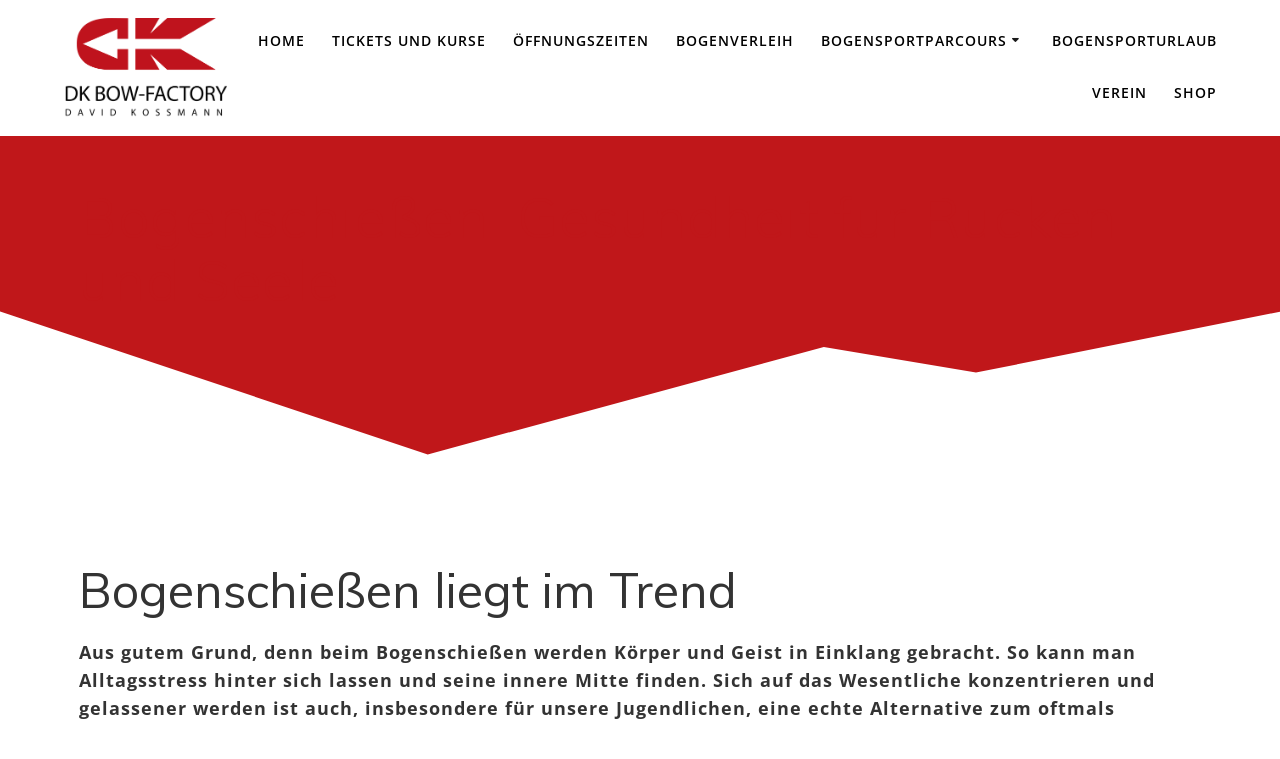

--- FILE ---
content_type: text/html; charset=UTF-8
request_url: https://www.dk-bowfactory.de/gesundheit-fuer-ruecken-und-seele
body_size: 20771
content:
<!DOCTYPE html>
<html lang="de">
<head>
    <meta charset="UTF-8">
    <meta name="viewport" content="width=device-width, initial-scale=1">
    <link rel="profile" href="http://gmpg.org/xfn/11">

	<script type="text/javascript" data-cookieconsent="ignore">
	window.dataLayer = window.dataLayer || [];

	function gtag() {
		dataLayer.push(arguments);
	}

	gtag("consent", "default", {
		ad_personalization: "denied",
		ad_storage: "denied",
		ad_user_data: "denied",
		analytics_storage: "denied",
		functionality_storage: "denied",
		personalization_storage: "denied",
		security_storage: "granted",
		wait_for_update: 500,
	});
	gtag("set", "ads_data_redaction", true);
	</script>
<script type="text/javascript"
		id="Cookiebot"
		src="https://consent.cookiebot.com/uc.js"
		data-implementation="wp"
		data-cbid="bb3543a7-16f9-42bb-b5fc-62e5ab483ac1"
						data-culture="DE"
				data-blockingmode="auto"
	></script>
    <script>
        (function (exports, d) {
            var _isReady = false,
                _event,
                _fns = [];

            function onReady(event) {
                d.removeEventListener("DOMContentLoaded", onReady);
                _isReady = true;
                _event = event;
                _fns.forEach(function (_fn) {
                    var fn = _fn[0],
                        context = _fn[1];
                    fn.call(context || exports, window.jQuery);
                });
            }

            function onReadyIe(event) {
                if (d.readyState === "complete") {
                    d.detachEvent("onreadystatechange", onReadyIe);
                    _isReady = true;
                    _event = event;
                    _fns.forEach(function (_fn) {
                        var fn = _fn[0],
                            context = _fn[1];
                        fn.call(context || exports, event);
                    });
                }
            }

            d.addEventListener && d.addEventListener("DOMContentLoaded", onReady) ||
            d.attachEvent && d.attachEvent("onreadystatechange", onReadyIe);

            function domReady(fn, context) {
                if (_isReady) {
                    fn.call(context, _event);
                }

                _fns.push([fn, context]);
            }

            exports.mesmerizeDomReady = domReady;
        })(window, document);
    </script>
	<meta name='robots' content='index, follow, max-image-preview:large, max-snippet:-1, max-video-preview:-1' />

	<!-- This site is optimized with the Yoast SEO plugin v25.6 - https://yoast.com/wordpress/plugins/seo/ -->
	<title>Bogenschießen: Gesundheit für Rücken und Seele | DK Bow-Factory</title>
	<meta name="description" content="Bogenschießen liegt im Trend, denn beim Bogenschießen werden Körper und Geist in Einklang gebracht. Steigern Sie körperliches und seelisches Wohlbefinden." />
	<link rel="canonical" href="https://www.dk-bowfactory.de/gesundheit-fuer-ruecken-und-seele" />
	<meta property="og:locale" content="de_DE" />
	<meta property="og:type" content="article" />
	<meta property="og:title" content="Bogenschießen: Gesundheit für Rücken und Seele | DK Bow-Factory" />
	<meta property="og:description" content="Bogenschießen liegt im Trend, denn beim Bogenschießen werden Körper und Geist in Einklang gebracht. Steigern Sie körperliches und seelisches Wohlbefinden." />
	<meta property="og:url" content="https://www.dk-bowfactory.de/gesundheit-fuer-ruecken-und-seele" />
	<meta property="og:site_name" content="DK Bow-Factory" />
	<meta property="article:publisher" content="https://www.facebook.com/DK-Bow-Factory-177983032313919/" />
	<meta property="article:modified_time" content="2024-08-02T19:29:05+00:00" />
	<meta property="og:image" content="https://www.dk-bowfactory.de/wp-content/uploads/2018/06/DSF8612-1_C1.jpg" />
	<meta property="og:image:width" content="1080" />
	<meta property="og:image:height" content="720" />
	<meta property="og:image:type" content="image/jpeg" />
	<meta name="twitter:card" content="summary_large_image" />
	<meta name="twitter:label1" content="Geschätzte Lesezeit" />
	<meta name="twitter:data1" content="4 Minuten" />
	<script type="application/ld+json" class="yoast-schema-graph">{"@context":"https://schema.org","@graph":[{"@type":"WebPage","@id":"https://www.dk-bowfactory.de/gesundheit-fuer-ruecken-und-seele","url":"https://www.dk-bowfactory.de/gesundheit-fuer-ruecken-und-seele","name":"Bogenschießen: Gesundheit für Rücken und Seele | DK Bow-Factory","isPartOf":{"@id":"https://www.dk-bowfactory.de/#website"},"primaryImageOfPage":{"@id":"https://www.dk-bowfactory.de/gesundheit-fuer-ruecken-und-seele#primaryimage"},"image":{"@id":"https://www.dk-bowfactory.de/gesundheit-fuer-ruecken-und-seele#primaryimage"},"thumbnailUrl":"https://www.dk-bowfactory.de/wp-content/uploads/2018/06/DSF8612-1_C1.jpg","datePublished":"2018-06-25T12:12:14+00:00","dateModified":"2024-08-02T19:29:05+00:00","description":"Bogenschießen liegt im Trend, denn beim Bogenschießen werden Körper und Geist in Einklang gebracht. Steigern Sie körperliches und seelisches Wohlbefinden.","breadcrumb":{"@id":"https://www.dk-bowfactory.de/gesundheit-fuer-ruecken-und-seele#breadcrumb"},"inLanguage":"de","potentialAction":[{"@type":"ReadAction","target":["https://www.dk-bowfactory.de/gesundheit-fuer-ruecken-und-seele"]}]},{"@type":"ImageObject","inLanguage":"de","@id":"https://www.dk-bowfactory.de/gesundheit-fuer-ruecken-und-seele#primaryimage","url":"https://www.dk-bowfactory.de/wp-content/uploads/2018/06/DSF8612-1_C1.jpg","contentUrl":"https://www.dk-bowfactory.de/wp-content/uploads/2018/06/DSF8612-1_C1.jpg","width":1080,"height":720},{"@type":"BreadcrumbList","@id":"https://www.dk-bowfactory.de/gesundheit-fuer-ruecken-und-seele#breadcrumb","itemListElement":[{"@type":"ListItem","position":1,"name":"Startseite","item":"https://www.dk-bowfactory.de/"},{"@type":"ListItem","position":2,"name":"Bogenschießen: Gesundheit für Rücken und Seele"}]},{"@type":"WebSite","@id":"https://www.dk-bowfactory.de/#website","url":"https://www.dk-bowfactory.de/","name":"DK Bow-Factory","description":"","publisher":{"@id":"https://www.dk-bowfactory.de/#organization"},"alternateName":"DK Bowfactory","potentialAction":[{"@type":"SearchAction","target":{"@type":"EntryPoint","urlTemplate":"https://www.dk-bowfactory.de/?s={search_term_string}"},"query-input":{"@type":"PropertyValueSpecification","valueRequired":true,"valueName":"search_term_string"}}],"inLanguage":"de"},{"@type":"Organization","@id":"https://www.dk-bowfactory.de/#organization","name":"DK Bow-Factory","url":"https://www.dk-bowfactory.de/","logo":{"@type":"ImageObject","inLanguage":"de","@id":"https://www.dk-bowfactory.de/#/schema/logo/image/","url":"https://www.dk-bowfactory.de/wp-content/uploads/2020/01/DK_Logo_000000.png","contentUrl":"https://www.dk-bowfactory.de/wp-content/uploads/2020/01/DK_Logo_000000.png","width":3214,"height":3214,"caption":"DK Bow-Factory"},"image":{"@id":"https://www.dk-bowfactory.de/#/schema/logo/image/"},"sameAs":["https://www.facebook.com/DK-Bow-Factory-177983032313919/","https://www.instagram.com/dkbowfactory/"]}]}</script>
	<!-- / Yoast SEO plugin. -->


<link rel='dns-prefetch' href='//www.dk-bowfactory.de' />
<link rel='dns-prefetch' href='//fonts.googleapis.com' />
<link rel="alternate" type="application/rss+xml" title="DK Bow-Factory &raquo; Feed" href="https://www.dk-bowfactory.de/feed" />
<link rel="alternate" type="application/rss+xml" title="DK Bow-Factory &raquo; Kommentar-Feed" href="https://www.dk-bowfactory.de/comments/feed" />
<script type="text/javascript">
/* <![CDATA[ */
window._wpemojiSettings = {"baseUrl":"https:\/\/s.w.org\/images\/core\/emoji\/15.0.3\/72x72\/","ext":".png","svgUrl":"https:\/\/s.w.org\/images\/core\/emoji\/15.0.3\/svg\/","svgExt":".svg","source":{"concatemoji":"https:\/\/www.dk-bowfactory.de\/wp-includes\/js\/wp-emoji-release.min.js?ver=6.6.4"}};
/*! This file is auto-generated */
!function(i,n){var o,s,e;function c(e){try{var t={supportTests:e,timestamp:(new Date).valueOf()};sessionStorage.setItem(o,JSON.stringify(t))}catch(e){}}function p(e,t,n){e.clearRect(0,0,e.canvas.width,e.canvas.height),e.fillText(t,0,0);var t=new Uint32Array(e.getImageData(0,0,e.canvas.width,e.canvas.height).data),r=(e.clearRect(0,0,e.canvas.width,e.canvas.height),e.fillText(n,0,0),new Uint32Array(e.getImageData(0,0,e.canvas.width,e.canvas.height).data));return t.every(function(e,t){return e===r[t]})}function u(e,t,n){switch(t){case"flag":return n(e,"\ud83c\udff3\ufe0f\u200d\u26a7\ufe0f","\ud83c\udff3\ufe0f\u200b\u26a7\ufe0f")?!1:!n(e,"\ud83c\uddfa\ud83c\uddf3","\ud83c\uddfa\u200b\ud83c\uddf3")&&!n(e,"\ud83c\udff4\udb40\udc67\udb40\udc62\udb40\udc65\udb40\udc6e\udb40\udc67\udb40\udc7f","\ud83c\udff4\u200b\udb40\udc67\u200b\udb40\udc62\u200b\udb40\udc65\u200b\udb40\udc6e\u200b\udb40\udc67\u200b\udb40\udc7f");case"emoji":return!n(e,"\ud83d\udc26\u200d\u2b1b","\ud83d\udc26\u200b\u2b1b")}return!1}function f(e,t,n){var r="undefined"!=typeof WorkerGlobalScope&&self instanceof WorkerGlobalScope?new OffscreenCanvas(300,150):i.createElement("canvas"),a=r.getContext("2d",{willReadFrequently:!0}),o=(a.textBaseline="top",a.font="600 32px Arial",{});return e.forEach(function(e){o[e]=t(a,e,n)}),o}function t(e){var t=i.createElement("script");t.src=e,t.defer=!0,i.head.appendChild(t)}"undefined"!=typeof Promise&&(o="wpEmojiSettingsSupports",s=["flag","emoji"],n.supports={everything:!0,everythingExceptFlag:!0},e=new Promise(function(e){i.addEventListener("DOMContentLoaded",e,{once:!0})}),new Promise(function(t){var n=function(){try{var e=JSON.parse(sessionStorage.getItem(o));if("object"==typeof e&&"number"==typeof e.timestamp&&(new Date).valueOf()<e.timestamp+604800&&"object"==typeof e.supportTests)return e.supportTests}catch(e){}return null}();if(!n){if("undefined"!=typeof Worker&&"undefined"!=typeof OffscreenCanvas&&"undefined"!=typeof URL&&URL.createObjectURL&&"undefined"!=typeof Blob)try{var e="postMessage("+f.toString()+"("+[JSON.stringify(s),u.toString(),p.toString()].join(",")+"));",r=new Blob([e],{type:"text/javascript"}),a=new Worker(URL.createObjectURL(r),{name:"wpTestEmojiSupports"});return void(a.onmessage=function(e){c(n=e.data),a.terminate(),t(n)})}catch(e){}c(n=f(s,u,p))}t(n)}).then(function(e){for(var t in e)n.supports[t]=e[t],n.supports.everything=n.supports.everything&&n.supports[t],"flag"!==t&&(n.supports.everythingExceptFlag=n.supports.everythingExceptFlag&&n.supports[t]);n.supports.everythingExceptFlag=n.supports.everythingExceptFlag&&!n.supports.flag,n.DOMReady=!1,n.readyCallback=function(){n.DOMReady=!0}}).then(function(){return e}).then(function(){var e;n.supports.everything||(n.readyCallback(),(e=n.source||{}).concatemoji?t(e.concatemoji):e.wpemoji&&e.twemoji&&(t(e.twemoji),t(e.wpemoji)))}))}((window,document),window._wpemojiSettings);
/* ]]> */
</script>
<style id='wp-emoji-styles-inline-css' type='text/css'>

	img.wp-smiley, img.emoji {
		display: inline !important;
		border: none !important;
		box-shadow: none !important;
		height: 1em !important;
		width: 1em !important;
		margin: 0 0.07em !important;
		vertical-align: -0.1em !important;
		background: none !important;
		padding: 0 !important;
	}
</style>
<style id='classic-theme-styles-inline-css' type='text/css'>
/*! This file is auto-generated */
.wp-block-button__link{color:#fff;background-color:#32373c;border-radius:9999px;box-shadow:none;text-decoration:none;padding:calc(.667em + 2px) calc(1.333em + 2px);font-size:1.125em}.wp-block-file__button{background:#32373c;color:#fff;text-decoration:none}
</style>
<style id='global-styles-inline-css' type='text/css'>
:root{--wp--preset--aspect-ratio--square: 1;--wp--preset--aspect-ratio--4-3: 4/3;--wp--preset--aspect-ratio--3-4: 3/4;--wp--preset--aspect-ratio--3-2: 3/2;--wp--preset--aspect-ratio--2-3: 2/3;--wp--preset--aspect-ratio--16-9: 16/9;--wp--preset--aspect-ratio--9-16: 9/16;--wp--preset--color--black: #000000;--wp--preset--color--cyan-bluish-gray: #abb8c3;--wp--preset--color--white: #ffffff;--wp--preset--color--pale-pink: #f78da7;--wp--preset--color--vivid-red: #cf2e2e;--wp--preset--color--luminous-vivid-orange: #ff6900;--wp--preset--color--luminous-vivid-amber: #fcb900;--wp--preset--color--light-green-cyan: #7bdcb5;--wp--preset--color--vivid-green-cyan: #00d084;--wp--preset--color--pale-cyan-blue: #8ed1fc;--wp--preset--color--vivid-cyan-blue: #0693e3;--wp--preset--color--vivid-purple: #9b51e0;--wp--preset--gradient--vivid-cyan-blue-to-vivid-purple: linear-gradient(135deg,rgba(6,147,227,1) 0%,rgb(155,81,224) 100%);--wp--preset--gradient--light-green-cyan-to-vivid-green-cyan: linear-gradient(135deg,rgb(122,220,180) 0%,rgb(0,208,130) 100%);--wp--preset--gradient--luminous-vivid-amber-to-luminous-vivid-orange: linear-gradient(135deg,rgba(252,185,0,1) 0%,rgba(255,105,0,1) 100%);--wp--preset--gradient--luminous-vivid-orange-to-vivid-red: linear-gradient(135deg,rgba(255,105,0,1) 0%,rgb(207,46,46) 100%);--wp--preset--gradient--very-light-gray-to-cyan-bluish-gray: linear-gradient(135deg,rgb(238,238,238) 0%,rgb(169,184,195) 100%);--wp--preset--gradient--cool-to-warm-spectrum: linear-gradient(135deg,rgb(74,234,220) 0%,rgb(151,120,209) 20%,rgb(207,42,186) 40%,rgb(238,44,130) 60%,rgb(251,105,98) 80%,rgb(254,248,76) 100%);--wp--preset--gradient--blush-light-purple: linear-gradient(135deg,rgb(255,206,236) 0%,rgb(152,150,240) 100%);--wp--preset--gradient--blush-bordeaux: linear-gradient(135deg,rgb(254,205,165) 0%,rgb(254,45,45) 50%,rgb(107,0,62) 100%);--wp--preset--gradient--luminous-dusk: linear-gradient(135deg,rgb(255,203,112) 0%,rgb(199,81,192) 50%,rgb(65,88,208) 100%);--wp--preset--gradient--pale-ocean: linear-gradient(135deg,rgb(255,245,203) 0%,rgb(182,227,212) 50%,rgb(51,167,181) 100%);--wp--preset--gradient--electric-grass: linear-gradient(135deg,rgb(202,248,128) 0%,rgb(113,206,126) 100%);--wp--preset--gradient--midnight: linear-gradient(135deg,rgb(2,3,129) 0%,rgb(40,116,252) 100%);--wp--preset--font-size--small: 13px;--wp--preset--font-size--medium: 20px;--wp--preset--font-size--large: 36px;--wp--preset--font-size--x-large: 42px;--wp--preset--spacing--20: 0.44rem;--wp--preset--spacing--30: 0.67rem;--wp--preset--spacing--40: 1rem;--wp--preset--spacing--50: 1.5rem;--wp--preset--spacing--60: 2.25rem;--wp--preset--spacing--70: 3.38rem;--wp--preset--spacing--80: 5.06rem;--wp--preset--shadow--natural: 6px 6px 9px rgba(0, 0, 0, 0.2);--wp--preset--shadow--deep: 12px 12px 50px rgba(0, 0, 0, 0.4);--wp--preset--shadow--sharp: 6px 6px 0px rgba(0, 0, 0, 0.2);--wp--preset--shadow--outlined: 6px 6px 0px -3px rgba(255, 255, 255, 1), 6px 6px rgba(0, 0, 0, 1);--wp--preset--shadow--crisp: 6px 6px 0px rgba(0, 0, 0, 1);}:where(.is-layout-flex){gap: 0.5em;}:where(.is-layout-grid){gap: 0.5em;}body .is-layout-flex{display: flex;}.is-layout-flex{flex-wrap: wrap;align-items: center;}.is-layout-flex > :is(*, div){margin: 0;}body .is-layout-grid{display: grid;}.is-layout-grid > :is(*, div){margin: 0;}:where(.wp-block-columns.is-layout-flex){gap: 2em;}:where(.wp-block-columns.is-layout-grid){gap: 2em;}:where(.wp-block-post-template.is-layout-flex){gap: 1.25em;}:where(.wp-block-post-template.is-layout-grid){gap: 1.25em;}.has-black-color{color: var(--wp--preset--color--black) !important;}.has-cyan-bluish-gray-color{color: var(--wp--preset--color--cyan-bluish-gray) !important;}.has-white-color{color: var(--wp--preset--color--white) !important;}.has-pale-pink-color{color: var(--wp--preset--color--pale-pink) !important;}.has-vivid-red-color{color: var(--wp--preset--color--vivid-red) !important;}.has-luminous-vivid-orange-color{color: var(--wp--preset--color--luminous-vivid-orange) !important;}.has-luminous-vivid-amber-color{color: var(--wp--preset--color--luminous-vivid-amber) !important;}.has-light-green-cyan-color{color: var(--wp--preset--color--light-green-cyan) !important;}.has-vivid-green-cyan-color{color: var(--wp--preset--color--vivid-green-cyan) !important;}.has-pale-cyan-blue-color{color: var(--wp--preset--color--pale-cyan-blue) !important;}.has-vivid-cyan-blue-color{color: var(--wp--preset--color--vivid-cyan-blue) !important;}.has-vivid-purple-color{color: var(--wp--preset--color--vivid-purple) !important;}.has-black-background-color{background-color: var(--wp--preset--color--black) !important;}.has-cyan-bluish-gray-background-color{background-color: var(--wp--preset--color--cyan-bluish-gray) !important;}.has-white-background-color{background-color: var(--wp--preset--color--white) !important;}.has-pale-pink-background-color{background-color: var(--wp--preset--color--pale-pink) !important;}.has-vivid-red-background-color{background-color: var(--wp--preset--color--vivid-red) !important;}.has-luminous-vivid-orange-background-color{background-color: var(--wp--preset--color--luminous-vivid-orange) !important;}.has-luminous-vivid-amber-background-color{background-color: var(--wp--preset--color--luminous-vivid-amber) !important;}.has-light-green-cyan-background-color{background-color: var(--wp--preset--color--light-green-cyan) !important;}.has-vivid-green-cyan-background-color{background-color: var(--wp--preset--color--vivid-green-cyan) !important;}.has-pale-cyan-blue-background-color{background-color: var(--wp--preset--color--pale-cyan-blue) !important;}.has-vivid-cyan-blue-background-color{background-color: var(--wp--preset--color--vivid-cyan-blue) !important;}.has-vivid-purple-background-color{background-color: var(--wp--preset--color--vivid-purple) !important;}.has-black-border-color{border-color: var(--wp--preset--color--black) !important;}.has-cyan-bluish-gray-border-color{border-color: var(--wp--preset--color--cyan-bluish-gray) !important;}.has-white-border-color{border-color: var(--wp--preset--color--white) !important;}.has-pale-pink-border-color{border-color: var(--wp--preset--color--pale-pink) !important;}.has-vivid-red-border-color{border-color: var(--wp--preset--color--vivid-red) !important;}.has-luminous-vivid-orange-border-color{border-color: var(--wp--preset--color--luminous-vivid-orange) !important;}.has-luminous-vivid-amber-border-color{border-color: var(--wp--preset--color--luminous-vivid-amber) !important;}.has-light-green-cyan-border-color{border-color: var(--wp--preset--color--light-green-cyan) !important;}.has-vivid-green-cyan-border-color{border-color: var(--wp--preset--color--vivid-green-cyan) !important;}.has-pale-cyan-blue-border-color{border-color: var(--wp--preset--color--pale-cyan-blue) !important;}.has-vivid-cyan-blue-border-color{border-color: var(--wp--preset--color--vivid-cyan-blue) !important;}.has-vivid-purple-border-color{border-color: var(--wp--preset--color--vivid-purple) !important;}.has-vivid-cyan-blue-to-vivid-purple-gradient-background{background: var(--wp--preset--gradient--vivid-cyan-blue-to-vivid-purple) !important;}.has-light-green-cyan-to-vivid-green-cyan-gradient-background{background: var(--wp--preset--gradient--light-green-cyan-to-vivid-green-cyan) !important;}.has-luminous-vivid-amber-to-luminous-vivid-orange-gradient-background{background: var(--wp--preset--gradient--luminous-vivid-amber-to-luminous-vivid-orange) !important;}.has-luminous-vivid-orange-to-vivid-red-gradient-background{background: var(--wp--preset--gradient--luminous-vivid-orange-to-vivid-red) !important;}.has-very-light-gray-to-cyan-bluish-gray-gradient-background{background: var(--wp--preset--gradient--very-light-gray-to-cyan-bluish-gray) !important;}.has-cool-to-warm-spectrum-gradient-background{background: var(--wp--preset--gradient--cool-to-warm-spectrum) !important;}.has-blush-light-purple-gradient-background{background: var(--wp--preset--gradient--blush-light-purple) !important;}.has-blush-bordeaux-gradient-background{background: var(--wp--preset--gradient--blush-bordeaux) !important;}.has-luminous-dusk-gradient-background{background: var(--wp--preset--gradient--luminous-dusk) !important;}.has-pale-ocean-gradient-background{background: var(--wp--preset--gradient--pale-ocean) !important;}.has-electric-grass-gradient-background{background: var(--wp--preset--gradient--electric-grass) !important;}.has-midnight-gradient-background{background: var(--wp--preset--gradient--midnight) !important;}.has-small-font-size{font-size: var(--wp--preset--font-size--small) !important;}.has-medium-font-size{font-size: var(--wp--preset--font-size--medium) !important;}.has-large-font-size{font-size: var(--wp--preset--font-size--large) !important;}.has-x-large-font-size{font-size: var(--wp--preset--font-size--x-large) !important;}
:where(.wp-block-post-template.is-layout-flex){gap: 1.25em;}:where(.wp-block-post-template.is-layout-grid){gap: 1.25em;}
:where(.wp-block-columns.is-layout-flex){gap: 2em;}:where(.wp-block-columns.is-layout-grid){gap: 2em;}
:root :where(.wp-block-pullquote){font-size: 1.5em;line-height: 1.6;}
</style>
<link rel='stylesheet' id='contact-form-7-css' href='https://www.dk-bowfactory.de/wp-content/plugins/contact-form-7/includes/css/styles.css?ver=6.0.6' type='text/css' media='all' />
<link rel='stylesheet' id='mesmerize-style-css' href='https://www.dk-bowfactory.de/wp-content/themes/mesmerize-pro/style.min.css?ver=1.6.173' type='text/css' media='all' />
<style id='mesmerize-style-inline-css' type='text/css'>
img.logo.dark, img.custom-logo{width:auto;max-height:100px !important;}
/** cached kirki style */.footer .footer-content{background-color:#132332;}.footer-content::after{filter:invert(0%) ;}.footer h1, .footer h2, .footer h3, .footer h4, .footer h5, .footer h6{color:#FFF!important;}.footer p, .footer{color:#FFFFFF;}.footer a{color:#FFFFFF;}.footer a:hover{color:#C0171A;}.footer a .fa, .footer .fa{color:#FFF;}.footer a:hover .fa{color:#FFFFFF;}.footer-border-accent{border-color:rgb(192,23,26) !important;}.footer-bg-accent{background-color:rgb(192,23,26) !important;}body{font-family:"Open Sans", Helvetica, Arial, sans-serif;font-weight:300;font-style:normal;color:#000000;}body h1{font-weight:500;font-style:normal;}body h2{font-family:Montserrat, Helvetica, Arial, sans-serif;font-weight:500;font-style:normal;text-transform:none;}body h3{font-weight:300;font-style:normal;}.header-homepage-arrow{font-size:calc( 50px * 0.84 );bottom:85px;background:rgba(255,152,0,0);}.header-homepage-arrow > i.fa{width:50px;height:50px;}.header-homepage-arrow > i{color:rgb(255,255,255);}.mesmerize-front-page .header-separator .svg-white-bg{fill:rgb(192,23,26)!important;}.mesmerize-front-page .header-separator svg{height:180px!important;}.header.color-overlay:before{background:#C0171A;}.header .background-overlay,.header.color-overlay::before{opacity:1;}body .header .svg-white-bg{fill:rgb(255,255,255)!important;}.header-separator svg{height:154px!important;}.header-homepage p.header-subtitle2{background:rgba(0,0,0,0);}.header-homepage .hero-title{background:rgba(0,0,0,0);}.header-homepage p.header-subtitle{background:rgba(0,0,0,0);}.header-buttons-wrapper{background:rgba(0,0,0,0);}.header-homepage .header-description-row{padding-top:40px;padding-bottom:150px;}.inner-header-description{padding-top:50px;padding-bottom:130px;}.header-top-bar .header-top-bar-area.area-left span{color:#FFFFFF;}.header-top-bar .header-top-bar-area.area-left i.fa{color:#999;}.header-top-bar .header-top-bar-area.area-left .top-bar-social-icons i{color:#fff;}.header-top-bar .header-top-bar-area.area-left .top-bar-social-icons i:hover{color:#fff;}.header-top-bar .header-top-bar-area.area-left .top-bar-menu > li > a{color:#6D6D6D;}.header-top-bar .header-top-bar-area.area-left .top-bar-menu > li > a:hover{color:#C0171A!important;}.header-top-bar .header-top-bar-area.area-left .top-bar-menu > li > a:visited{color:#132332;}.header-top-bar .header-top-bar-area.area-left span.top-bar-text{color:#fff;}.header-top-bar .header-top-bar-area.area-right span{color:#FFFFFF;}.header-top-bar .header-top-bar-area.area-right i.fa{color:#999;}.header-top-bar .header-top-bar-area.area-right .top-bar-social-icons i{color:#132332;}.header-top-bar .header-top-bar-area.area-right .top-bar-social-icons i:hover{color:#C0171A;}.header-top-bar .header-top-bar-area.area-right .top-bar-menu > li > a{color:#fff;}.header-top-bar .header-top-bar-area.area-right .top-bar-menu > li > a:hover{color:#fff!important;}.header-top-bar .header-top-bar-area.area-right .top-bar-menu > li > a:visited{color:#fff;}.header-top-bar .header-top-bar-area.area-right span.top-bar-text{color:#fff;}.mesmerize-inner-page .navigation-bar.coloured-nav:not(.fixto-fixed){background-color:rgba(255, 255, 255, 1)!important;}.mesmerize-inner-page .fixto-fixed .main_menu_col, .mesmerize-inner-page .fixto-fixed .main-menu{justify-content:flex-end!important;}.mesmerize-inner-page .navigation-bar.fixto-fixed{background-color:rgba(255, 255, 255, 1)!important;}.mesmerize-front-page .navigation-bar.coloured-nav:not(.fixto-fixed){background-color:rgba(255, 255, 255, 1)!important;}.mesmerize-front-page .fixto-fixed .main_menu_col, .mesmerize-front-page .fixto-fixed .main-menu{justify-content:flex-end!important;}.mesmerize-front-page .navigation-bar.fixto-fixed{background-color:rgba(255, 255, 255, 1)!important;}.mesmerize-front-page .header-nav-area .social-icons a{color:#FFFFFF!important;}.mesmerize-front-page .fixto-fixed .header-nav-area .social-icons a{color:#000000!important;}.mesmerize-front-page  .nav-search.widget_search *{color:#FFFFFF;}.mesmerize-front-page  .nav-search.widget_search input{border-color:#FFFFFF;}.mesmerize-front-page  .nav-search.widget_search input::-webkit-input-placeholder{color:#FFFFFF;}.mesmerize-front-page  .nav-search.widget_search input:-ms-input-placeholder{color:#FFFFFF;}.mesmerize-front-page  .nav-search.widget_search input:-moz-placeholder{color:#FFFFFF;}.mesmerize-front-page .fixto-fixed  .nav-search.widget_search *{color:#000000;}.mesmerize-front-page .fixto-fixed  .nav-search.widget_search input{border-color:#000000;}.mesmerize-front-page .fixto-fixed  .nav-search.widget_search input::-webkit-input-placeholder{color:#000000;}.mesmerize-front-page .fixto-fixed  .nav-search.widget_search input:-ms-input-placeholder{color:#000000;}.mesmerize-front-page .fixto-fixed  .nav-search.widget_search input:-moz-placeholder{color:#000000;}.mesmerize-inner-page .inner_header-nav-area .social-icons a{color:#FFFFFF!important;}.mesmerize-inner-page .fixto-fixed .inner_header-nav-area .social-icons a{color:#000000!important;}.mesmerize-inner-page .nav-search.widget_search *{color:#FFFFFF;}.mesmerize-inner-page .nav-search.widget_search input{border-color:#FFFFFF;}.mesmerize-inner-page .nav-search.widget_search input::-webkit-input-placeholder{color:#FFFFFF;}.mesmerize-inner-page .nav-search.widget_search input:-ms-input-placeholder{color:#FFFFFF;}.mesmerize-inner-page .nav-search.widget_search input:-moz-placeholder{color:#FFFFFF;}.mesmerize-inner-page .fixto-fixed .nav-search.widget_search *{color:#000000;}.mesmerize-inner-page .fixto-fixed .nav-search.widget_search input{border-color:#000000;}.mesmerize-inner-page .fixto-fixed .nav-search.widget_search input::-webkit-input-placeholder{color:#000000;}.mesmerize-inner-page .fixto-fixed .nav-search.widget_search input:-ms-input-placeholder{color:#000000;}.mesmerize-inner-page .fixto-fixed .nav-search.widget_search input:-moz-placeholder{color:#000000;}[data-component="offcanvas"] i.fa{color:rgb(19,35,50)!important;}[data-component="offcanvas"] .bubble{background-color:rgb(19,35,50)!important;}.fixto-fixed [data-component="offcanvas"] i.fa{color:rgb(19,35,50)!important;}.fixto-fixed [data-component="offcanvas"] .bubble{background-color:rgb(19,35,50)!important;}#offcanvas-wrapper{background-color:rgb(255,255,255)!important;}html.has-offscreen body:after{background-color:rgba(34, 43, 52, 0.7)!important;}#offcanvas-wrapper *:not(.arrow){color:#000000!important;}#offcanvas_menu li.open, #offcanvas_menu li.current-menu-item, #offcanvas_menu li.current-menu-item > a, #offcanvas_menu li.current_page_item, #offcanvas_menu li.current_page_item > a{background-color:#EEEEEE;}#offcanvas_menu li.open > a, #offcanvas_menu li.open > a > i, #offcanvas_menu li.current-menu-item > a, #offcanvas_menu li.current_page_item > a{color:#C0171A!important;}#offcanvas_menu li.open > a, #offcanvas_menu li.current-menu-item > a, #offcanvas_menu li.current_page_item > a{border-left-color:#C0171A!important;}#offcanvas_menu li > ul{background-color:rgb(229,229,229);}.navigation-bar.homepage.coloured-nav a.text-logo,.navigation-bar.homepage.coloured-nav #main_menu li.logo > a.text-logo,.navigation-bar.homepage.coloured-nav #main_menu li.logo > a.text-logo:hover{color:#4a4a4a;}.navigation-bar.homepage.fixto-fixed a.text-logo,.navigation-bar.homepage.fixto-fixed .dark-logo a.text-logo{color:#4a4a4a!important;}.navigation-bar:not(.homepage) a.text-logo,.navigation-bar:not(.homepage) #main_menu li.logo > a.text-logo,.navigation-bar:not(.homepage) #main_menu li.logo > a.text-logo:hover,.navigation-bar:not(.homepage) a.text-logo,.navigation-bar:not(.homepage) #main_menu li.logo > a.text-logo,.navigation-bar:not(.homepage) #main_menu li.logo > a.text-logo:hover{color:#4a4a4a;}.navigation-bar.fixto-fixed:not(.homepage) a.text-logo,.navigation-bar.fixto-fixed:not(.homepage) .dark-logo a.text-logo, .navigation-bar.alternate:not(.homepage) a.text-logo, .navigation-bar.alternate:not(.homepage) .dark-logo a.text-logo{color:#4a4a4a!important;}.header-with-slider-wrapper .header-separator .svg-white-bg{fill:rgb(192,23,26)!important;}.header-with-slider-wrapper .header-separator svg{height:150px!important;}.header-with-slider-wrapper .header-homepage-arrow{font-size:53px;bottom:40px;background:rgba(255,255,255,0);}.header-with-slider-wrapper .header-homepage-arrow > i{width:53px;height:53px;color:#ffffff;}.header-slider-navigation.separated .owl-nav .owl-next,.header-slider-navigation.separated .owl-nav .owl-prev{margin-left:40px;margin-right:40px;}.header-slider-navigation .owl-nav .owl-next,.header-slider-navigation .owl-nav .owl-prev{padding:0px;background:rgba(0, 0, 0, 0);}.header-slider-navigation .owl-nav .owl-next i,.header-slider-navigation .owl-nav .owl-prev i{font-size:50px;width:50px;height:50px;color:#ffffff;}.header-slider-navigation .owl-nav .owl-next:hover,.header-slider-navigation .owl-nav .owl-prev:hover{background:rgba(0, 0, 0, 0);}.header-slider-navigation .owl-dots{margin-bottom:50px;margin-top:50px;}.header-slider-navigation .owl-dots .owl-dot span{background:rgba(255,255,255,0.3);}.header-slider-navigation .owl-dots .owl-dot.active span,.header-slider-navigation .owl-dots .owl-dot:hover span{background:#ffffff;}.header-slider-navigation .owl-dots .owl-dot{margin:0px 7px;}@media (min-width: 767px){.footer .footer-content{padding-top:0px;padding-bottom:0px;}}@media (max-width: 1023px){body{font-size:calc( 16px * 0.875 );}}@media (min-width: 1024px){body{font-size:16px;}}@media screen and (min-width: 768px){.header-homepage{background-position:center center;}}@media only screen and (min-width: 768px){.header-content .align-holder{width:80%!important;}.inner-header-description{text-align:left!important;}}
</style>
<link rel='stylesheet' id='mesmerize-fonts-css' href="" data-href='https://fonts.googleapis.com/css?family=Open+Sans%3A300%2C400%2C600%2C700%2C300%2C400%2C600%2C700%7CMuli%3A300%2C300italic%2C400%2C400italic%2C600%2C600italic%2C700%2C700italic%2C900%2C900italic%7CPlayfair+Display%3A400%2C400italic%2C700%2C700italic%7CMontserrat%3A100%2C200%2C300%2Cregular%2C500%2C600%2C700&#038;subset=latin%2Clatin-ext&#038;display=swap' type='text/css' media='all' />
<link rel='stylesheet' id='tablepress-default-css' href='https://www.dk-bowfactory.de/wp-content/plugins/tablepress/css/build/default.css?ver=3.2.6' type='text/css' media='all' />
<link rel='stylesheet' id='elementor-icons-css' href='https://www.dk-bowfactory.de/wp-content/plugins/elementor/assets/lib/eicons/css/elementor-icons.min.css?ver=5.46.0' type='text/css' media='all' />
<link rel='stylesheet' id='elementor-frontend-css' href='https://www.dk-bowfactory.de/wp-content/plugins/elementor/assets/css/frontend.min.css?ver=3.34.2' type='text/css' media='all' />
<link rel='stylesheet' id='elementor-post-2921-css' href='https://www.dk-bowfactory.de/wp-content/uploads/elementor/css/post-2921.css?ver=1769126513' type='text/css' media='all' />
<link rel='stylesheet' id='font-awesome-5-all-css' href='https://www.dk-bowfactory.de/wp-content/plugins/elementor/assets/lib/font-awesome/css/all.min.css?ver=3.34.2' type='text/css' media='all' />
<link rel='stylesheet' id='font-awesome-4-shim-css' href='https://www.dk-bowfactory.de/wp-content/plugins/elementor/assets/lib/font-awesome/css/v4-shims.min.css?ver=3.34.2' type='text/css' media='all' />
<link rel='stylesheet' id='mesmerize-style-bundle-css' href='https://www.dk-bowfactory.de/wp-content/themes/mesmerize-pro/pro/assets/css/theme.bundle.min.css?ver=1.6.173' type='text/css' media='all' />
<link rel='stylesheet' id='elementor-gf-local-montserrat-css' href='https://www.dk-bowfactory.de/wp-content/uploads/elementor/google-fonts/css/montserrat.css?ver=1742253973' type='text/css' media='all' />
<link rel='stylesheet' id='elementor-gf-local-opensans-css' href='https://www.dk-bowfactory.de/wp-content/uploads/elementor/google-fonts/css/opensans.css?ver=1742253990' type='text/css' media='all' />
<link rel='stylesheet' id='elementor-gf-local-roboto-css' href='https://www.dk-bowfactory.de/wp-content/uploads/elementor/google-fonts/css/roboto.css?ver=1742254013' type='text/css' media='all' />
<script type="text/javascript" src="https://www.dk-bowfactory.de/wp-content/plugins/elementor/assets/lib/font-awesome/js/v4-shims.min.js?ver=3.34.2" id="font-awesome-4-shim-js"></script>
<script type="text/javascript" src="https://www.dk-bowfactory.de/wp-includes/js/jquery/jquery.min.js?ver=3.7.1" id="jquery-core-js"></script>
<script type="text/javascript" src="https://www.dk-bowfactory.de/wp-includes/js/jquery/jquery-migrate.min.js?ver=3.4.1" id="jquery-migrate-js"></script>
<script type="text/javascript" id="jquery-js-after">
/* <![CDATA[ */
    
        (function () {
            function setHeaderTopSpacing() {

                setTimeout(function() {
                  var headerTop = document.querySelector('.header-top');
                  var headers = document.querySelectorAll('.header-wrapper .header,.header-wrapper .header-homepage');

                  for (var i = 0; i < headers.length; i++) {
                      var item = headers[i];
                      item.style.paddingTop = headerTop.getBoundingClientRect().height + "px";
                  }

                    var languageSwitcher = document.querySelector('.mesmerize-language-switcher');

                    if(languageSwitcher){
                        languageSwitcher.style.top = "calc( " +  headerTop.getBoundingClientRect().height + "px + 1rem)" ;
                    }
                    
                }, 100);

             
            }

            window.addEventListener('resize', setHeaderTopSpacing);
            window.mesmerizeSetHeaderTopSpacing = setHeaderTopSpacing
            mesmerizeDomReady(setHeaderTopSpacing);
        })();
    
    
/* ]]> */
</script>
<link rel="https://api.w.org/" href="https://www.dk-bowfactory.de/wp-json/" /><link rel="alternate" title="JSON" type="application/json" href="https://www.dk-bowfactory.de/wp-json/wp/v2/pages/175" /><link rel="EditURI" type="application/rsd+xml" title="RSD" href="https://www.dk-bowfactory.de/xmlrpc.php?rsd" />
<meta name="generator" content="WordPress 6.6.4" />
<link rel='shortlink' href='https://www.dk-bowfactory.de/?p=175' />
<link rel="alternate" title="oEmbed (JSON)" type="application/json+oembed" href="https://www.dk-bowfactory.de/wp-json/oembed/1.0/embed?url=https%3A%2F%2Fwww.dk-bowfactory.de%2Fgesundheit-fuer-ruecken-und-seele" />
<link rel="alternate" title="oEmbed (XML)" type="text/xml+oembed" href="https://www.dk-bowfactory.de/wp-json/oembed/1.0/embed?url=https%3A%2F%2Fwww.dk-bowfactory.de%2Fgesundheit-fuer-ruecken-und-seele&#038;format=xml" />
    <script type="text/javascript" data-name="async-styles">
        (function () {
            var links = document.querySelectorAll('link[data-href]');
            for (var i = 0; i < links.length; i++) {
                var item = links[i];
                item.href = item.getAttribute('data-href')
            }
        })();
    </script>
	<style data-prefix="inner_header" data-name="menu-variant-style">
/** cached menu style */.mesmerize-inner-page ul.dropdown-menu > li {  color: #000; } .mesmerize-inner-page .fixto-fixed ul.dropdown-menu > li {  color: #000; }  .mesmerize-inner-page ul.dropdown-menu.active-line-bottom > li > a, .mesmerize-inner-page ul.dropdown-menu.active-line-bottom > li > a, ul.dropdown-menu.default > li > a, .mesmerize-inner-page ul.dropdown-menu.default > li > a {   border-bottom: 3px solid transparent; } .mesmerize-inner-page ul.dropdown-menu.active-line-bottom > .current_page_item > a, .mesmerize-inner-page ul.dropdown-menu.active-line-bottom > .current-menu-item > a, ul.dropdown-menu.default > .current_page_item > a, .mesmerize-inner-page ul.dropdown-menu.default > .current-menu-item > a {  border-bottom-color: #C00017; } .mesmerize-inner-page ul.dropdown-menu.active-line-bottom > li:not(.current-menu-item):not(.current_page_item):hover > a, .mesmerize-inner-page ul.dropdown-menu.active-line-bottom > li:not(.current-menu-item):not(.current_page_item).hover > a, ul.dropdown-menu.default > li:not(.current-menu-item):not(.current_page_item):hover > a, .mesmerize-inner-page ul.dropdown-menu.default > li:not(.current-menu-item):not(.current_page_item).hover > a {  color: #C00017; } .mesmerize-inner-page .fixto-fixed ul.dropdown-menu.active-line-bottom > .current_page_item > a, .mesmerize-inner-page .fixto-fixed ul.dropdown-menu.active-line-bottom > .current-menu-item > a, .mesmerize-inner-page .fixto-fixed ul.dropdown-menu.default > .current_page_item > a, .mesmerize-inner-page .fixto-fixed ul.dropdown-menu.default > .current-menu-item > a {  border-bottom-color: #C00017; } .mesmerize-inner-page .fixto-fixed ul.dropdown-menu.active-line-bottom > li:not(.current-menu-item):not(.current_page_item):hover > a, .mesmerize-inner-page .fixto-fixed ul.dropdown-menu.active-line-bottom > li:not(.current-menu-item):not(.current_page_item).hover > a, .mesmerize-inner-page .fixto-fixed ul.dropdown-menu.default > li:not(.current-menu-item):not(.current_page_item):hover > a, .mesmerize-inner-page .fixto-fixed ul.dropdown-menu.default > li:not(.current-menu-item):not(.current_page_item).hover > a {  color: #C00017; }  .mesmerize-inner-page ul.dropdown-menu.active-line-bottom > .current_page_item > a, .mesmerize-inner-page ul.dropdown-menu.active-line-bottom > .current-menu-item > a {  color: #000; } .mesmerize-inner-page .fixto-fixed ul.dropdown-menu.active-line-bottom > .current_page_item > a, .mesmerize-inner-page .fixto-fixed ul.dropdown-menu.active-line-bottom > .current-menu-item > a {  color: #000; } .mesmerize-inner-page ul.dropdown-menu ul {  background-color: #fff; }  .mesmerize-inner-page ul.dropdown-menu ul li {  color: rgb(0,0,0); } .mesmerize-inner-page ul.dropdown-menu ul li.hover, .mesmerize-inner-page ul.dropdown-menu ul li:hover {  background-color: rgb(255,255,255);  color: rgb(192,23,26); }</style>
<style data-name="menu-align">
.mesmerize-inner-page .main-menu, .mesmerize-inner-page .main_menu_col {justify-content:flex-end;}</style>
<meta name="generator" content="Elementor 3.34.2; features: additional_custom_breakpoints; settings: css_print_method-external, google_font-enabled, font_display-auto">
<style type="text/css">.recentcomments a{display:inline !important;padding:0 !important;margin:0 !important;}</style>			<style>
				.e-con.e-parent:nth-of-type(n+4):not(.e-lazyloaded):not(.e-no-lazyload),
				.e-con.e-parent:nth-of-type(n+4):not(.e-lazyloaded):not(.e-no-lazyload) * {
					background-image: none !important;
				}
				@media screen and (max-height: 1024px) {
					.e-con.e-parent:nth-of-type(n+3):not(.e-lazyloaded):not(.e-no-lazyload),
					.e-con.e-parent:nth-of-type(n+3):not(.e-lazyloaded):not(.e-no-lazyload) * {
						background-image: none !important;
					}
				}
				@media screen and (max-height: 640px) {
					.e-con.e-parent:nth-of-type(n+2):not(.e-lazyloaded):not(.e-no-lazyload),
					.e-con.e-parent:nth-of-type(n+2):not(.e-lazyloaded):not(.e-no-lazyload) * {
						background-image: none !important;
					}
				}
			</style>
			<style type="text/css" id="custom-background-css">
body.custom-background { background-color: #ffffff; }
</style>
	<link rel="icon" href="https://www.dk-bowfactory.de/wp-content/uploads/2021/10/cropped-favicon-1-32x32.png" sizes="32x32" />
<link rel="icon" href="https://www.dk-bowfactory.de/wp-content/uploads/2021/10/cropped-favicon-1-192x192.png" sizes="192x192" />
<link rel="apple-touch-icon" href="https://www.dk-bowfactory.de/wp-content/uploads/2021/10/cropped-favicon-1-180x180.png" />
<meta name="msapplication-TileImage" content="https://www.dk-bowfactory.de/wp-content/uploads/2021/10/cropped-favicon-1-270x270.png" />
	<style id="page-content-custom-styles">
			</style>
	    <style data-name="background-content-colors">
        .mesmerize-inner-page .page-content,
        .mesmerize-inner-page .content,
        .mesmerize-front-page.mesmerize-content-padding .page-content {
            background-color: #ffffff;
        }
    </style>
            <style data-name="footer-shapes">
            .footer-content::after {background:url(https://www.dk-bowfactory.de/wp-content/themes/mesmerize-pro/pro/assets/shapes/right-tilted-lines.png) top left repeat}        </style>
                    <style data-name="site-colors">
                /** cached colors style */
                a, .comment-reply-link, a.read-more{ color:#c0171a; } a:hover, .comment-reply-link:hover, .sidebar .widget > ul > li a:hover, a.read-more:hover{ color:#D42B2E; } .contact-form-wrapper input[type=submit], .button, .nav-links .numbers-navigation span.current, .post-comments .navigation .numbers-navigation span.current, .nav-links .numbers-navigation a:hover, .post-comments .navigation .numbers-navigation a:hover{ background-color:#c0171a; border-color:#c0171a; } .contact-form-wrapper input[type=submit]:hover, .nav-links .prev-navigation a:hover, .post-comments .navigation .prev-navigation a:hover, .nav-links .next-navigation a:hover, .post-comments .navigation .next-navigation a:hover, .button:hover{ background-color:#D42B2E; border-color:#D42B2E; } .post-comments, .sidebar .widget, .post-list .post-list-item{ //border-bottom-color:#c0171a; } .nav-links .prev-navigation a, .post-comments .navigation .prev-navigation a, .nav-links .next-navigation a, .post-comments .navigation .next-navigation a{ border-color:#c0171a; color:#c0171a; } .tags-list a:hover{ border-color:#c0171a; background-color:#c0171a; } svg.section-separator-top path.svg-white-bg, svg.section-separator-bottom path.svg-white-bg{ fill: #c0171a; } p.color1{ color : #c0171a; } span.color1{ color : #c0171a; } h1.color1{ color : #c0171a; } h2.color1{ color : #c0171a; } h3.color1{ color : #c0171a; } h4.color1{ color : #c0171a; } h5.color1{ color : #c0171a; } h6.color1{ color : #c0171a; } .card.bg-color1, .bg-color1{ background-color:#c0171a; } a.color1:not(.button){ color:#c0171a; } a.color1:not(.button):hover{ color:#D42B2E; } button.color1, .button.color1{ background-color:#c0171a; border-color:#c0171a; } button.color1:hover, .button.color1:hover{ background-color:#D42B2E; border-color:#D42B2E; } button.outline.color1, .button.outline.color1{ background:none; border-color:#c0171a; color:#c0171a; } button.outline.color1:hover, .button.outline.color1:hover{ background:none; border-color:rgba(192,23,26,0.7); color:rgba(192,23,26,0.9); } i.fa.color1{ color:#c0171a; } i.fa.icon.bordered.color1{ border-color:#c0171a; } i.fa.icon.reverse.color1{ background-color:#c0171a; color: #ffffff; } i.fa.icon.reverse.color-white{ color: #d5d5d5; } i.fa.icon.bordered.color1{ border-color:#c0171a; } i.fa.icon.reverse.bordered.color1{ background-color:#c0171a; color: #ffffff; } .top-right-triangle.color1{ border-right-color:#c0171a; } .checked.decoration-color1 li:before { color:#c0171a; } .stared.decoration-color1 li:before { color:#c0171a; } .card.card-color1{ background-color:#c0171a; } .card.bottom-border-color1{ border-bottom-color: #c0171a; } .grad-180-transparent-color1{  background-image: linear-gradient(180deg, rgba(192,23,26,0) 0%, rgba(192,23,26,0) 50%, rgba(192,23,26,0.6) 78%, rgba(192,23,26,0.9) 100%) !important; } .border-color1{ border-color: #c0171a; } .circle-counter.color1 .circle-bar{ stroke: #c0171a; } p.color2{ color : #132332; } span.color2{ color : #132332; } h1.color2{ color : #132332; } h2.color2{ color : #132332; } h3.color2{ color : #132332; } h4.color2{ color : #132332; } h5.color2{ color : #132332; } h6.color2{ color : #132332; } .card.bg-color2, .bg-color2{ background-color:#132332; } a.color2:not(.button){ color:#132332; } a.color2:not(.button):hover{ color:#273746; } button.color2, .button.color2{ background-color:#132332; border-color:#132332; } button.color2:hover, .button.color2:hover{ background-color:#273746; border-color:#273746; } button.outline.color2, .button.outline.color2{ background:none; border-color:#132332; color:#132332; } button.outline.color2:hover, .button.outline.color2:hover{ background:none; border-color:rgba(19,35,50,0.7); color:rgba(19,35,50,0.9); } i.fa.color2{ color:#132332; } i.fa.icon.bordered.color2{ border-color:#132332; } i.fa.icon.reverse.color2{ background-color:#132332; color: #ffffff; } i.fa.icon.reverse.color-white{ color: #d5d5d5; } i.fa.icon.bordered.color2{ border-color:#132332; } i.fa.icon.reverse.bordered.color2{ background-color:#132332; color: #ffffff; } .top-right-triangle.color2{ border-right-color:#132332; } .checked.decoration-color2 li:before { color:#132332; } .stared.decoration-color2 li:before { color:#132332; } .card.card-color2{ background-color:#132332; } .card.bottom-border-color2{ border-bottom-color: #132332; } .grad-180-transparent-color2{  background-image: linear-gradient(180deg, rgba(19,35,50,0) 0%, rgba(19,35,50,0) 50%, rgba(19,35,50,0.6) 78%, rgba(19,35,50,0.9) 100%) !important; } .border-color2{ border-color: #132332; } .circle-counter.color2 .circle-bar{ stroke: #132332; } p.color3{ color : #ffffff; } span.color3{ color : #ffffff; } h1.color3{ color : #ffffff; } h2.color3{ color : #ffffff; } h3.color3{ color : #ffffff; } h4.color3{ color : #ffffff; } h5.color3{ color : #ffffff; } h6.color3{ color : #ffffff; } .card.bg-color3, .bg-color3{ background-color:#ffffff; } a.color3:not(.button){ color:#ffffff; } a.color3:not(.button):hover{ color:#FFFFFF; } button.color3, .button.color3{ background-color:#ffffff; border-color:#ffffff; } button.color3:hover, .button.color3:hover{ background-color:#FFFFFF; border-color:#FFFFFF; } button.outline.color3, .button.outline.color3{ background:none; border-color:#ffffff; color:#ffffff; } button.outline.color3:hover, .button.outline.color3:hover{ background:none; border-color:rgba(255,255,255,0.7); color:rgba(255,255,255,0.9); } i.fa.color3{ color:#ffffff; } i.fa.icon.bordered.color3{ border-color:#ffffff; } i.fa.icon.reverse.color3{ background-color:#ffffff; color: #ffffff; } i.fa.icon.reverse.color-white{ color: #d5d5d5; } i.fa.icon.bordered.color3{ border-color:#ffffff; } i.fa.icon.reverse.bordered.color3{ background-color:#ffffff; color: #ffffff; } .top-right-triangle.color3{ border-right-color:#ffffff; } .checked.decoration-color3 li:before { color:#ffffff; } .stared.decoration-color3 li:before { color:#ffffff; } .card.card-color3{ background-color:#ffffff; } .card.bottom-border-color3{ border-bottom-color: #ffffff; } .grad-180-transparent-color3{  background-image: linear-gradient(180deg, rgba(255,255,255,0) 0%, rgba(255,255,255,0) 50%, rgba(255,255,255,0.6) 78%, rgba(255,255,255,0.9) 100%) !important; } .border-color3{ border-color: #ffffff; } .circle-counter.color3 .circle-bar{ stroke: #ffffff; } p.color4{ color : #000000; } span.color4{ color : #000000; } h1.color4{ color : #000000; } h2.color4{ color : #000000; } h3.color4{ color : #000000; } h4.color4{ color : #000000; } h5.color4{ color : #000000; } h6.color4{ color : #000000; } .card.bg-color4, .bg-color4{ background-color:#000000; } a.color4:not(.button){ color:#000000; } a.color4:not(.button):hover{ color:#141414; } button.color4, .button.color4{ background-color:#000000; border-color:#000000; } button.color4:hover, .button.color4:hover{ background-color:#141414; border-color:#141414; } button.outline.color4, .button.outline.color4{ background:none; border-color:#000000; color:#000000; } button.outline.color4:hover, .button.outline.color4:hover{ background:none; border-color:rgba(0,0,0,0.7); color:rgba(0,0,0,0.9); } i.fa.color4{ color:#000000; } i.fa.icon.bordered.color4{ border-color:#000000; } i.fa.icon.reverse.color4{ background-color:#000000; color: #ffffff; } i.fa.icon.reverse.color-white{ color: #d5d5d5; } i.fa.icon.bordered.color4{ border-color:#000000; } i.fa.icon.reverse.bordered.color4{ background-color:#000000; color: #ffffff; } .top-right-triangle.color4{ border-right-color:#000000; } .checked.decoration-color4 li:before { color:#000000; } .stared.decoration-color4 li:before { color:#000000; } .card.card-color4{ background-color:#000000; } .card.bottom-border-color4{ border-bottom-color: #000000; } .grad-180-transparent-color4{  background-image: linear-gradient(180deg, rgba(0,0,0,0) 0%, rgba(0,0,0,0) 50%, rgba(0,0,0,0.6) 78%, rgba(0,0,0,0.9) 100%) !important; } .border-color4{ border-color: #000000; } .circle-counter.color4 .circle-bar{ stroke: #000000; } p.color5{ color : #6d6d6d; } span.color5{ color : #6d6d6d; } h1.color5{ color : #6d6d6d; } h2.color5{ color : #6d6d6d; } h3.color5{ color : #6d6d6d; } h4.color5{ color : #6d6d6d; } h5.color5{ color : #6d6d6d; } h6.color5{ color : #6d6d6d; } .card.bg-color5, .bg-color5{ background-color:#6d6d6d; } a.color5:not(.button){ color:#6d6d6d; } a.color5:not(.button):hover{ color:#818181; } button.color5, .button.color5{ background-color:#6d6d6d; border-color:#6d6d6d; } button.color5:hover, .button.color5:hover{ background-color:#818181; border-color:#818181; } button.outline.color5, .button.outline.color5{ background:none; border-color:#6d6d6d; color:#6d6d6d; } button.outline.color5:hover, .button.outline.color5:hover{ background:none; border-color:rgba(109,109,109,0.7); color:rgba(109,109,109,0.9); } i.fa.color5{ color:#6d6d6d; } i.fa.icon.bordered.color5{ border-color:#6d6d6d; } i.fa.icon.reverse.color5{ background-color:#6d6d6d; color: #ffffff; } i.fa.icon.reverse.color-white{ color: #d5d5d5; } i.fa.icon.bordered.color5{ border-color:#6d6d6d; } i.fa.icon.reverse.bordered.color5{ background-color:#6d6d6d; color: #ffffff; } .top-right-triangle.color5{ border-right-color:#6d6d6d; } .checked.decoration-color5 li:before { color:#6d6d6d; } .stared.decoration-color5 li:before { color:#6d6d6d; } .card.card-color5{ background-color:#6d6d6d; } .card.bottom-border-color5{ border-bottom-color: #6d6d6d; } .grad-180-transparent-color5{  background-image: linear-gradient(180deg, rgba(109,109,109,0) 0%, rgba(109,109,109,0) 50%, rgba(109,109,109,0.6) 78%, rgba(109,109,109,0.9) 100%) !important; } .border-color5{ border-color: #6d6d6d; } .circle-counter.color5 .circle-bar{ stroke: #6d6d6d; } p.color6{ color : #e5e5e5; } span.color6{ color : #e5e5e5; } h1.color6{ color : #e5e5e5; } h2.color6{ color : #e5e5e5; } h3.color6{ color : #e5e5e5; } h4.color6{ color : #e5e5e5; } h5.color6{ color : #e5e5e5; } h6.color6{ color : #e5e5e5; } .card.bg-color6, .bg-color6{ background-color:#e5e5e5; } a.color6:not(.button){ color:#e5e5e5; } a.color6:not(.button):hover{ color:#F9F9F9; } button.color6, .button.color6{ background-color:#e5e5e5; border-color:#e5e5e5; } button.color6:hover, .button.color6:hover{ background-color:#F9F9F9; border-color:#F9F9F9; } button.outline.color6, .button.outline.color6{ background:none; border-color:#e5e5e5; color:#e5e5e5; } button.outline.color6:hover, .button.outline.color6:hover{ background:none; border-color:rgba(229,229,229,0.7); color:rgba(229,229,229,0.9); } i.fa.color6{ color:#e5e5e5; } i.fa.icon.bordered.color6{ border-color:#e5e5e5; } i.fa.icon.reverse.color6{ background-color:#e5e5e5; color: #ffffff; } i.fa.icon.reverse.color-white{ color: #d5d5d5; } i.fa.icon.bordered.color6{ border-color:#e5e5e5; } i.fa.icon.reverse.bordered.color6{ background-color:#e5e5e5; color: #ffffff; } .top-right-triangle.color6{ border-right-color:#e5e5e5; } .checked.decoration-color6 li:before { color:#e5e5e5; } .stared.decoration-color6 li:before { color:#e5e5e5; } .card.card-color6{ background-color:#e5e5e5; } .card.bottom-border-color6{ border-bottom-color: #e5e5e5; } .grad-180-transparent-color6{  background-image: linear-gradient(180deg, rgba(229,229,229,0) 0%, rgba(229,229,229,0) 50%, rgba(229,229,229,0.6) 78%, rgba(229,229,229,0.9) 100%) !important; } .border-color6{ border-color: #e5e5e5; } .circle-counter.color6 .circle-bar{ stroke: #e5e5e5; } p.color-white{ color : #ffffff; } span.color-white{ color : #ffffff; } h1.color-white{ color : #ffffff; } h2.color-white{ color : #ffffff; } h3.color-white{ color : #ffffff; } h4.color-white{ color : #ffffff; } h5.color-white{ color : #ffffff; } h6.color-white{ color : #ffffff; } .card.bg-color-white, .bg-color-white{ background-color:#ffffff; } a.color-white:not(.button){ color:#ffffff; } a.color-white:not(.button):hover{ color:#FFFFFF; } button.color-white, .button.color-white{ background-color:#ffffff; border-color:#ffffff; } button.color-white:hover, .button.color-white:hover{ background-color:#FFFFFF; border-color:#FFFFFF; } button.outline.color-white, .button.outline.color-white{ background:none; border-color:#ffffff; color:#ffffff; } button.outline.color-white:hover, .button.outline.color-white:hover{ background:none; border-color:rgba(255,255,255,0.7); color:rgba(255,255,255,0.9); } i.fa.color-white{ color:#ffffff; } i.fa.icon.bordered.color-white{ border-color:#ffffff; } i.fa.icon.reverse.color-white{ background-color:#ffffff; color: #ffffff; } i.fa.icon.reverse.color-white{ color: #d5d5d5; } i.fa.icon.bordered.color-white{ border-color:#ffffff; } i.fa.icon.reverse.bordered.color-white{ background-color:#ffffff; color: #ffffff; } .top-right-triangle.color-white{ border-right-color:#ffffff; } .checked.decoration-color-white li:before { color:#ffffff; } .stared.decoration-color-white li:before { color:#ffffff; } .card.card-color-white{ background-color:#ffffff; } .card.bottom-border-color-white{ border-bottom-color: #ffffff; } .grad-180-transparent-color-white{  background-image: linear-gradient(180deg, rgba(255,255,255,0) 0%, rgba(255,255,255,0) 50%, rgba(255,255,255,0.6) 78%, rgba(255,255,255,0.9) 100%) !important; } .border-color-white{ border-color: #ffffff; } .circle-counter.color-white .circle-bar{ stroke: #ffffff; } p.color-black{ color : #000000; } span.color-black{ color : #000000; } h1.color-black{ color : #000000; } h2.color-black{ color : #000000; } h3.color-black{ color : #000000; } h4.color-black{ color : #000000; } h5.color-black{ color : #000000; } h6.color-black{ color : #000000; } .card.bg-color-black, .bg-color-black{ background-color:#000000; } a.color-black:not(.button){ color:#000000; } a.color-black:not(.button):hover{ color:#141414; } button.color-black, .button.color-black{ background-color:#000000; border-color:#000000; } button.color-black:hover, .button.color-black:hover{ background-color:#141414; border-color:#141414; } button.outline.color-black, .button.outline.color-black{ background:none; border-color:#000000; color:#000000; } button.outline.color-black:hover, .button.outline.color-black:hover{ background:none; border-color:rgba(0,0,0,0.7); color:rgba(0,0,0,0.9); } i.fa.color-black{ color:#000000; } i.fa.icon.bordered.color-black{ border-color:#000000; } i.fa.icon.reverse.color-black{ background-color:#000000; color: #ffffff; } i.fa.icon.reverse.color-white{ color: #d5d5d5; } i.fa.icon.bordered.color-black{ border-color:#000000; } i.fa.icon.reverse.bordered.color-black{ background-color:#000000; color: #ffffff; } .top-right-triangle.color-black{ border-right-color:#000000; } .checked.decoration-color-black li:before { color:#000000; } .stared.decoration-color-black li:before { color:#000000; } .card.card-color-black{ background-color:#000000; } .card.bottom-border-color-black{ border-bottom-color: #000000; } .grad-180-transparent-color-black{  background-image: linear-gradient(180deg, rgba(0,0,0,0) 0%, rgba(0,0,0,0) 50%, rgba(0,0,0,0.6) 78%, rgba(0,0,0,0.9) 100%) !important; } .border-color-black{ border-color: #000000; } .circle-counter.color-black .circle-bar{ stroke: #000000; }                 /** cached colors style */
            </style>
            </head>

<body class="page-template-default page page-id-175 custom-background wp-custom-logo overlap-first-section offcanvas_menu-tablet mesmerize-inner-page elementor-default elementor-kit-2921 elementor-page elementor-page-175">
<style>
.screen-reader-text[href="#page-content"]:focus {
   background-color: #f1f1f1;
   border-radius: 3px;
   box-shadow: 0 0 2px 2px rgba(0, 0, 0, 0.6);
   clip: auto !important;
   clip-path: none;
   color: #21759b;

}
</style>
<a class="skip-link screen-reader-text" href="#page-content">Zum Inhalt springen</a>

<div  id="page-top" class="header-top">
		<div class="navigation-bar coloured-nav"  data-sticky='0'  data-sticky-mobile='1'  data-sticky-to='top' >
    <div class="navigation-wrapper dark-logo fixed-dark-logo">
    	<div class="row basis-auto">
	        <div class="logo_col col-xs col-sm-fit">
	            <a href="https://www.dk-bowfactory.de/" class="custom-logo-link" data-type="group"  data-dynamic-mod="true" rel="home"><img fetchpriority="high" width="2982" height="1825" src="https://www.dk-bowfactory.de/wp-content/uploads/2019/12/cropped-DK_Logo_transparent_000000.png" class="custom-logo" alt="DK Bow-Factory" decoding="async" srcset="https://www.dk-bowfactory.de/wp-content/uploads/2019/12/cropped-DK_Logo_transparent_000000.png 2982w, https://www.dk-bowfactory.de/wp-content/uploads/2019/12/cropped-DK_Logo_transparent_000000-300x184.png 300w, https://www.dk-bowfactory.de/wp-content/uploads/2019/12/cropped-DK_Logo_transparent_000000-1024x627.png 1024w, https://www.dk-bowfactory.de/wp-content/uploads/2019/12/cropped-DK_Logo_transparent_000000-768x470.png 768w, https://www.dk-bowfactory.de/wp-content/uploads/2019/12/cropped-DK_Logo_transparent_000000-1536x940.png 1536w, https://www.dk-bowfactory.de/wp-content/uploads/2019/12/cropped-DK_Logo_transparent_000000-2048x1253.png 2048w, https://www.dk-bowfactory.de/wp-content/uploads/2019/12/cropped-DK_Logo_transparent_000000-1765x1080.png 1765w" sizes="(max-width: 2982px) 100vw, 2982px" /></a>	        </div>
	        <div class="main_menu_col col-xs">
	            <div id="mainmenu_container" class="row"><ul id="main_menu" class="active-line-bottom main-menu dropdown-menu"><li id="menu-item-60" class="menu-item menu-item-type-post_type menu-item-object-page menu-item-home menu-item-60"><a href="https://www.dk-bowfactory.de/">Home</a></li>
<li id="menu-item-4271" class="menu-item menu-item-type-post_type menu-item-object-page menu-item-4271"><a href="https://www.dk-bowfactory.de/ticketshop">Tickets und Kurse</a></li>
<li id="menu-item-4614" class="menu-item menu-item-type-post_type menu-item-object-page menu-item-4614"><a href="https://www.dk-bowfactory.de/oeffnungszeiten">Öffnungszeiten</a></li>
<li id="menu-item-4474" class="menu-item menu-item-type-post_type menu-item-object-page menu-item-4474"><a href="https://www.dk-bowfactory.de/bogenverleih">Bogenverleih</a></li>
<li id="menu-item-4305" class="menu-item menu-item-type-post_type menu-item-object-page menu-item-has-children menu-item-4305"><a href="https://www.dk-bowfactory.de/bogensportparcours">Bogensportparcours</a>
<ul class="sub-menu">
	<li id="menu-item-4422" class="menu-item menu-item-type-post_type menu-item-object-page menu-item-4422"><a href="https://www.dk-bowfactory.de/schaumberger-bogensportparcours">Schaumberger Bogensportparcours</a></li>
	<li id="menu-item-4540" class="menu-item menu-item-type-post_type menu-item-object-page menu-item-4540"><a href="https://www.dk-bowfactory.de/bogensportzentrumeborn">Bogensportzentrum Eborn</a></li>
	<li id="menu-item-4376" class="menu-item menu-item-type-post_type menu-item-object-page menu-item-4376"><a href="https://www.dk-bowfactory.de/biberburg-parcours">Biberburg Parcours</a></li>
	<li id="menu-item-1251" class="menu-item menu-item-type-post_type menu-item-object-page menu-item-1251"><a href="https://www.dk-bowfactory.de/lehrvideo">Lehrvideo</a></li>
</ul>
</li>
<li id="menu-item-4216" class="menu-item menu-item-type-post_type menu-item-object-page menu-item-4216"><a href="https://www.dk-bowfactory.de/urlaub-mit-pfeil-und-bogen">Bogensporturlaub</a></li>
<li id="menu-item-4232" class="menu-item menu-item-type-post_type menu-item-object-page menu-item-4232"><a href="https://www.dk-bowfactory.de/bogensportschule-saar-3">Verein</a></li>
<li id="menu-item-76" class="menu-item menu-item-type-custom menu-item-object-custom menu-item-76"><a target="_blank" rel="noopener" href="https://dkbow.de">Shop</a></li>
</ul></div>    <a href="#" data-component="offcanvas" data-target="#offcanvas-wrapper" data-direction="right" data-width="300px" data-push="false">
        <div class="bubble"></div>
        <i class="fa fa-bars"></i>
    </a>
    <div id="offcanvas-wrapper" class="hide force-hide  offcanvas-right">
        <div class="offcanvas-top">
            <div class="logo-holder">
                <a href="https://www.dk-bowfactory.de/" class="custom-logo-link" data-type="group"  data-dynamic-mod="true" rel="home"><img fetchpriority="high" width="2982" height="1825" src="https://www.dk-bowfactory.de/wp-content/uploads/2019/12/cropped-DK_Logo_transparent_000000.png" class="custom-logo" alt="DK Bow-Factory" decoding="async" srcset="https://www.dk-bowfactory.de/wp-content/uploads/2019/12/cropped-DK_Logo_transparent_000000.png 2982w, https://www.dk-bowfactory.de/wp-content/uploads/2019/12/cropped-DK_Logo_transparent_000000-300x184.png 300w, https://www.dk-bowfactory.de/wp-content/uploads/2019/12/cropped-DK_Logo_transparent_000000-1024x627.png 1024w, https://www.dk-bowfactory.de/wp-content/uploads/2019/12/cropped-DK_Logo_transparent_000000-768x470.png 768w, https://www.dk-bowfactory.de/wp-content/uploads/2019/12/cropped-DK_Logo_transparent_000000-1536x940.png 1536w, https://www.dk-bowfactory.de/wp-content/uploads/2019/12/cropped-DK_Logo_transparent_000000-2048x1253.png 2048w, https://www.dk-bowfactory.de/wp-content/uploads/2019/12/cropped-DK_Logo_transparent_000000-1765x1080.png 1765w" sizes="(max-width: 2982px) 100vw, 2982px" /></a>            </div>
        </div>
        <div id="offcanvas-menu" class="menu-hauptmenue-container"><ul id="offcanvas_menu" class="offcanvas_menu"><li class="menu-item menu-item-type-post_type menu-item-object-page menu-item-home menu-item-60"><a href="https://www.dk-bowfactory.de/">Home</a></li>
<li class="menu-item menu-item-type-post_type menu-item-object-page menu-item-4271"><a href="https://www.dk-bowfactory.de/ticketshop">Tickets und Kurse</a></li>
<li class="menu-item menu-item-type-post_type menu-item-object-page menu-item-4614"><a href="https://www.dk-bowfactory.de/oeffnungszeiten">Öffnungszeiten</a></li>
<li class="menu-item menu-item-type-post_type menu-item-object-page menu-item-4474"><a href="https://www.dk-bowfactory.de/bogenverleih">Bogenverleih</a></li>
<li class="menu-item menu-item-type-post_type menu-item-object-page menu-item-has-children menu-item-4305"><a href="https://www.dk-bowfactory.de/bogensportparcours">Bogensportparcours</a>
<ul class="sub-menu">
	<li class="menu-item menu-item-type-post_type menu-item-object-page menu-item-4422"><a href="https://www.dk-bowfactory.de/schaumberger-bogensportparcours">Schaumberger Bogensportparcours</a></li>
	<li class="menu-item menu-item-type-post_type menu-item-object-page menu-item-4540"><a href="https://www.dk-bowfactory.de/bogensportzentrumeborn">Bogensportzentrum Eborn</a></li>
	<li class="menu-item menu-item-type-post_type menu-item-object-page menu-item-4376"><a href="https://www.dk-bowfactory.de/biberburg-parcours">Biberburg Parcours</a></li>
	<li class="menu-item menu-item-type-post_type menu-item-object-page menu-item-1251"><a href="https://www.dk-bowfactory.de/lehrvideo">Lehrvideo</a></li>
</ul>
</li>
<li class="menu-item menu-item-type-post_type menu-item-object-page menu-item-4216"><a href="https://www.dk-bowfactory.de/urlaub-mit-pfeil-und-bogen">Bogensporturlaub</a></li>
<li class="menu-item menu-item-type-post_type menu-item-object-page menu-item-4232"><a href="https://www.dk-bowfactory.de/bogensportschule-saar-3">Verein</a></li>
<li class="menu-item menu-item-type-custom menu-item-object-custom menu-item-76"><a target="_blank" rel="noopener" href="https://dkbow.de">Shop</a></li>
</ul></div>
            <div data-type="group"  data-dynamic-mod="true" class="social-icons">
                      <a target="_blank"  class="social-icon" href="https://www.facebook.com/dkbowfactory">
                  <i class="fa fa-facebook-official"></i>
              </a>
                            <a target="_blank"  class="social-icon" href="https://www.instagram.com/dkbowfactory/">
                  <i class="fa fa-instagram"></i>
              </a>
              
    </div>

        </div>
    	        </div>
	    </div>
    </div>
</div>
</div>

<div id="page" class="site">
    <div class="header-wrapper">
        <div  class='header  color-overlay' style='; background:#FFFFFF'>
            								    <div class="inner-header-description gridContainer">
        <div class="row header-description-row">
    <div class="col-xs col-xs-12">
        <h1 class="hero-title">
            Bogenschießen: Gesundheit für Rücken und Seele        </h1>
            </div>
        </div>
    </div>
        <script>
		if (window.mesmerizeSetHeaderTopSpacing) {
			window.mesmerizeSetHeaderTopSpacing();
		}
    </script>
    <div class='split-header'></div>            <div class="header-separator header-separator-bottom "><svg xmlns="http://www.w3.org/2000/svg" viewBox="0 0 1000 100" preserveAspectRatio="none">
	<path class="svg-white-bg" d="M761.9,40.6L643.1,24L333.9,93.8L0.1,1H0v99h1000V1"/>
</svg></div>        </div>
    </div>

    <div id='page-content' class="page-content">
        <div class="gridContainer content">
            <div id="post-175" class="post-175 page type-page status-publish has-post-thumbnail hentry">
  <div>
   <div class="itemIntroText">
<h1><span style="color: #333333;">Bogenschießen liegt im Trend</span></h1>
<h4><span style="color: #333333;"><strong>Aus gutem Grund, denn beim Bogenschießen werden Körper und Geist in Einklang gebracht. So kann man Alltagsstress hinter sich lassen und seine innere Mitte finden. Sich auf das Wesentliche konzentrieren und gelassener werden ist auch, insbesondere für unsere Jugendlichen, eine echte Alternative zum oftmals bewegungsarmen und medienlastigen Alltag.</strong></span></h4>
<p><span style="color: #333333;">Das intuitive Bogenschießen wird mit einfachen Bogen, ohne technische Visierhilfen ausgeübt. So stehen der Mensch, seine Intuition sowie sein Selbstvertrauen im Vordergrund, um den Schuss zu meistern. Umgeben ist man dabei von der unmittelbaren Natur, denn diese Art des Schießens wird auf Rundparcours mit abwechslungsreicher Feld- und Flurlandschaft, in die keine oder nur wenige Eingriffe vorgenommen werden, praktiziert. Die Ziele werden hier in der Landschaft gekonnt inszeniert – ein Hirsch auf der Lichtung, ein laufender Keiler oder ein Uhu in einer felsigen Landschaft.</span></p>
</div>
<div class="itemFullText">
<h5><span style="color: #333333;"><strong>Gesundheitliche Vorteile für Körper und Geist</strong></span></h5>
<p><span style="color: #333333;">Der Bogensport, als einer der ältesten olympischen Disziplinen, erfreut sich in der heutigen Zeit größter Beliebtheit. Dabei steht nicht nur die sportliche Herausforderung im Mittelpunkt, sondern auch das körperliche und seelische Wohlbefinden. Beim Bogensport werden Muskulatur, Bänder, Sehnen, Wirbelsäule und Gelenke sowie Atmung, Geist und Seele in Einklang gebracht. Die Konzentration ist in dieser Sportart Voraussetzung, den Bewegungsapparat gezielt einzusetzen.</span></p>
<blockquote>
<h5><span style="color: #333333;"><strong>Sich selbst bewusst werden: Bogenschießen ist mehr, als eine Zielscheibe zu treffen. Man muss sich dabei voll auf sich und seinen Körper konzentrieren.</strong></span></h5>
</blockquote>
<p><span style="color: #333333;">Stress, Nervosität und andere psychische Belastungen werden in einer schnelllebigen und hektischen Gesellschaft dieser Tage für viele Menschen zum ständigen Begleiter. Die Ansprüche in der Arbeitswelt, in der Familie und sogar in der Freizeit werden immer höher. Wir haben das Gefühl, dass uns Alles über den Kopf wächst. Damit ist Stress längst kein Modebegriff mehr: Mit belastendem Stress haben viele Menschen zu kämpfen, denen es nicht gelingt, einen Ausgleich zu den Ansprüchen des Alltags zu finden.</span></p>
<p><span style="color: #333333;">3D-Bogensport beinhaltet wohltuende Bewegung an der frischen Luft und bietet Ihnen ein intensives Naturerlebnis. Finden Sie die Balance zwischen Beruf und Freizeit, Familie und &#8222;me time&#8220;. So wie das Bogenschießen von den Gegensätzen Spannung und Entspannung lebt, bietet insbesondere der 3D-Bogensport einerseits Spannung, Abwechslung und Spaß, andererseits Entspannung, Ruhe und Stressabbau. Jeder einzelne Schuss ist wie eine kurze Meditation, jede Parcours-Runde ein Aktivurlaub im Grünen. Und mit dem Bogen in der Hand werden selbst echte Wander-Muffel und Couchbewohner zu begeisterten Outdoor-Fans, wetten?</span></p>

		<style type="text/css">
			#gallery-1 {
				margin: auto;
			}
			#gallery-1 .gallery-item {
				float: left;
				margin-top: 10px;
				text-align: center;
				width: 25%;
			}
			#gallery-1 img {
				border: 2px solid #cfcfcf;
			}
			#gallery-1 .gallery-caption {
				margin-left: 0;
			}
			/* see gallery_shortcode() in wp-includes/media.php */
		</style>
		<div id='gallery-1' class='gallery galleryid-175 gallery-columns-4 gallery-size-medium'><dl class='gallery-item'>
			<dt class='gallery-icon landscape'>
				<img decoding="async" width="300" height="200" src="https://www.dk-bowfactory.de/wp-content/uploads/2018/06/003-300x200.jpg" class="attachment-medium size-medium" alt="" srcset="https://www.dk-bowfactory.de/wp-content/uploads/2018/06/003-300x200.jpg 300w, https://www.dk-bowfactory.de/wp-content/uploads/2018/06/003-768x512.jpg 768w, https://www.dk-bowfactory.de/wp-content/uploads/2018/06/003-1024x682.jpg 1024w, https://www.dk-bowfactory.de/wp-content/uploads/2018/06/003-1620x1080.jpg 1620w, https://www.dk-bowfactory.de/wp-content/uploads/2018/06/003.jpg 1772w" sizes="(max-width: 300px) 100vw, 300px" />
			</dt></dl><dl class='gallery-item'>
			<dt class='gallery-icon landscape'>
				<img decoding="async" width="300" height="200" src="https://www.dk-bowfactory.de/wp-content/uploads/2018/06/004-300x200.jpg" class="attachment-medium size-medium" alt="" srcset="https://www.dk-bowfactory.de/wp-content/uploads/2018/06/004-300x200.jpg 300w, https://www.dk-bowfactory.de/wp-content/uploads/2018/06/004-768x512.jpg 768w, https://www.dk-bowfactory.de/wp-content/uploads/2018/06/004-1024x682.jpg 1024w, https://www.dk-bowfactory.de/wp-content/uploads/2018/06/004-1620x1080.jpg 1620w, https://www.dk-bowfactory.de/wp-content/uploads/2018/06/004.jpg 1772w" sizes="(max-width: 300px) 100vw, 300px" />
			</dt></dl><dl class='gallery-item'>
			<dt class='gallery-icon landscape'>
				<img loading="lazy" decoding="async" width="300" height="200" src="https://www.dk-bowfactory.de/wp-content/uploads/2018/06/005-300x200.jpg" class="attachment-medium size-medium" alt="" srcset="https://www.dk-bowfactory.de/wp-content/uploads/2018/06/005-300x200.jpg 300w, https://www.dk-bowfactory.de/wp-content/uploads/2018/06/005-768x512.jpg 768w, https://www.dk-bowfactory.de/wp-content/uploads/2018/06/005-1024x682.jpg 1024w, https://www.dk-bowfactory.de/wp-content/uploads/2018/06/005-1620x1080.jpg 1620w, https://www.dk-bowfactory.de/wp-content/uploads/2018/06/005.jpg 1772w" sizes="(max-width: 300px) 100vw, 300px" />
			</dt></dl><dl class='gallery-item'>
			<dt class='gallery-icon landscape'>
				<img loading="lazy" decoding="async" width="300" height="200" src="https://www.dk-bowfactory.de/wp-content/uploads/2018/06/007-300x200.jpg" class="attachment-medium size-medium" alt="" srcset="https://www.dk-bowfactory.de/wp-content/uploads/2018/06/007-300x200.jpg 300w, https://www.dk-bowfactory.de/wp-content/uploads/2018/06/007-768x512.jpg 768w, https://www.dk-bowfactory.de/wp-content/uploads/2018/06/007-1024x682.jpg 1024w, https://www.dk-bowfactory.de/wp-content/uploads/2018/06/007-1620x1080.jpg 1620w, https://www.dk-bowfactory.de/wp-content/uploads/2018/06/007.jpg 1772w" sizes="(max-width: 300px) 100vw, 300px" />
			</dt></dl><br style="clear: both" />
		</div>

<p><span style="font-size: 10pt; color: #333333;"><em>DK Bow Factory | David Kossmann Bogensportschule Saar: Bogentherapie und Bogen-Coaching</em></span></p>
<h5><span style="color: #333333;"><strong>Raus aus einem Alltag, der vom Sitzen bestimmt wird. Machen Sie Ihren Rücken stark!</strong></span></h5>
<p><span style="color: #333333;">Durch das regelmäßige Bogenschießen ergeben sich weitere gesundheitliche Vorteile, die sich auf Ihre Körperhaltung und das Bewusstsein für kontrollierte Bewegungsabläufe auswirken. Viele sitzen lange Stunden vor dem Computer oder stehen den ganzen Tag am Arbeitsplatz. Aus schlechten Sitzgewohnheiten und zu wenig Bewegung resultieren Schmerzen und Verspannungen, was oft dazu führt, dass die Wirbelsäule überlastet und die Haltung nicht korrekt ist. Doch eine richtige Körperhaltung ist für die Rückengesundheit ausschlaggebend, damit können Schmerzen und Verspannungen, die so häufig auftreten, verhindert werden.</span></p>
<p><span style="color: #333333;">Beim Bogenschießen kommt es besonders auf eine gerade Körperhaltung an, wodurch das regelmäßige Training sowohl vorbeugend als auch lindernd bei Rückenproblemen und Verspannungen wirken kann. Die Wirbelsäule und das Becken sind aufgerichtet, so dass die Lendenwirbelsäule gerade und nicht im Hohlkreuz steht. Die Knie sind leicht angewinkelt und unterstützen so den geraden Stand. Bewusstes Atmen trägt ebenfalls zur Entspannung und Konzentration beim Bogensport bei.</span></p>

		<style type="text/css">
			#gallery-2 {
				margin: auto;
			}
			#gallery-2 .gallery-item {
				float: left;
				margin-top: 10px;
				text-align: center;
				width: 25%;
			}
			#gallery-2 img {
				border: 2px solid #cfcfcf;
			}
			#gallery-2 .gallery-caption {
				margin-left: 0;
			}
			/* see gallery_shortcode() in wp-includes/media.php */
		</style>
		<div id='gallery-2' class='gallery galleryid-175 gallery-columns-4 gallery-size-medium'><dl class='gallery-item'>
			<dt class='gallery-icon landscape'>
				<img loading="lazy" decoding="async" width="300" height="200" src="https://www.dk-bowfactory.de/wp-content/uploads/2018/06/DSF8730_C1-300x200.jpg" class="attachment-medium size-medium" alt="" srcset="https://www.dk-bowfactory.de/wp-content/uploads/2018/06/DSF8730_C1-300x200.jpg 300w, https://www.dk-bowfactory.de/wp-content/uploads/2018/06/DSF8730_C1-768x512.jpg 768w, https://www.dk-bowfactory.de/wp-content/uploads/2018/06/DSF8730_C1-1024x683.jpg 1024w, https://www.dk-bowfactory.de/wp-content/uploads/2018/06/DSF8730_C1.jpg 1080w" sizes="(max-width: 300px) 100vw, 300px" />
			</dt></dl><dl class='gallery-item'>
			<dt class='gallery-icon landscape'>
				<img loading="lazy" decoding="async" width="300" height="200" src="https://www.dk-bowfactory.de/wp-content/uploads/2018/06/DSF8663_C1-300x200.jpg" class="attachment-medium size-medium" alt="" srcset="https://www.dk-bowfactory.de/wp-content/uploads/2018/06/DSF8663_C1-300x200.jpg 300w, https://www.dk-bowfactory.de/wp-content/uploads/2018/06/DSF8663_C1-768x512.jpg 768w, https://www.dk-bowfactory.de/wp-content/uploads/2018/06/DSF8663_C1-1024x683.jpg 1024w, https://www.dk-bowfactory.de/wp-content/uploads/2018/06/DSF8663_C1.jpg 1080w" sizes="(max-width: 300px) 100vw, 300px" />
			</dt></dl><dl class='gallery-item'>
			<dt class='gallery-icon landscape'>
				<img loading="lazy" decoding="async" width="300" height="200" src="https://www.dk-bowfactory.de/wp-content/uploads/2018/06/DSF8725_C1-300x200.jpg" class="attachment-medium size-medium" alt="" srcset="https://www.dk-bowfactory.de/wp-content/uploads/2018/06/DSF8725_C1-300x200.jpg 300w, https://www.dk-bowfactory.de/wp-content/uploads/2018/06/DSF8725_C1-768x512.jpg 768w, https://www.dk-bowfactory.de/wp-content/uploads/2018/06/DSF8725_C1-1024x683.jpg 1024w, https://www.dk-bowfactory.de/wp-content/uploads/2018/06/DSF8725_C1.jpg 1080w" sizes="(max-width: 300px) 100vw, 300px" />
			</dt></dl><dl class='gallery-item'>
			<dt class='gallery-icon landscape'>
				<img loading="lazy" decoding="async" width="300" height="200" src="https://www.dk-bowfactory.de/wp-content/uploads/2018/06/DSF8612-1_C1-300x200.jpg" class="attachment-medium size-medium" alt="" srcset="https://www.dk-bowfactory.de/wp-content/uploads/2018/06/DSF8612-1_C1-300x200.jpg 300w, https://www.dk-bowfactory.de/wp-content/uploads/2018/06/DSF8612-1_C1-768x512.jpg 768w, https://www.dk-bowfactory.de/wp-content/uploads/2018/06/DSF8612-1_C1-1024x683.jpg 1024w, https://www.dk-bowfactory.de/wp-content/uploads/2018/06/DSF8612-1_C1.jpg 1080w" sizes="(max-width: 300px) 100vw, 300px" />
			</dt></dl><br style="clear: both" />
		</div>

</div>
<div class="itemFullText"><span style="font-size: 10pt; color: #333333;"><em>DK Bow Factory | David Kossmann Bogensportschule Saar: Bogentherapie und Bogen-Coaching</em></span></div>
<h5></h5>
<div class="itemFullText">
<p><span style="color: #333333;">Erleben sie all diese magischen Momente mit ihren Freunden, der ganzen Familie, dem Verein oder mit der Firma, denn Bogenschießen ist ein Gruppensport und kennt keine Altersgrenzen. Für Singles, Familien, Freunde, Firmen und Vereine. Für Menschen von 8 bis 88. Wer gerne wandert, wird den 3D-Bogensport lieben. Wer nicht gerne wandert … ebenfalls. Und wer auf spielerische Art Stress abbauen und die Batterien aufladen möchte, für den ist 3D-Bogensport perfekt.</span></p>
</div>
<div class="clr"></div>
  </div>
    </div>
        </div>
    </div>

<div  class='footer footer-content-lists footer-border-accent'>
    <div  class='footer-content  color-overlay' style=''>
        <div class="gridContainer">
            <div class="row">
                <div class="col-sm-8 flexbox">
                    <div class="row widgets-row">
                        <div class="col-sm-4">
                            <div id="text-7" class="widget widget_text"><h4 class="widgettitle">KONTAKT</h4>			<div class="textwidget"><p><span style="color: #e5e5e5;"><strong>DK Bow-Factory </strong><br />
David Kossmann<br />
<span data-cpid="cp_node_62"><br />
</span><br data-cpid="cp_node_63" /><span data-cpid="cp_node_64">Tel: +49 (0) 68 51 &#8211; 973 61 08 </span><br data-cpid="cp_node_65" /><span data-cpid="cp_node_66">Mobil: +49 (0) 177 &#8211; 1 65 24 85<br />
</span><br data-cpid="cp_node_67" /><span data-cpid="cp_node_68">E-Mail: buchungen@dk-bowfactory.de</span></span></p>
</div>
		</div>                        </div>
                        <div class="col-sm-4">
                            <div id="block-8" class="widget widget_block">
<ul class="wp-block-list">
<li></li>
</ul>
</div><div id="nav_menu-11" class="widget widget_nav_menu"><div class="menu-impressum-und-datenschutz-container"><ul id="menu-impressum-und-datenschutz" class="menu"><li id="menu-item-4134" class="menu-item menu-item-type-post_type menu-item-object-page menu-item-4134"><a href="https://www.dk-bowfactory.de/allgemeine-geschaeftsbedingungen">AGB</a></li>
<li id="menu-item-381" class="menu-item menu-item-type-post_type menu-item-object-page menu-item-381"><a href="https://www.dk-bowfactory.de/impressum">Impressum</a></li>
<li id="menu-item-382" class="menu-item menu-item-type-post_type menu-item-object-page menu-item-privacy-policy menu-item-382"><a rel="privacy-policy" href="https://www.dk-bowfactory.de/datenschutzerklaerung">Datenschutz</a></li>
<li id="menu-item-380" class="menu-item menu-item-type-post_type menu-item-object-page menu-item-380"><a href="https://www.dk-bowfactory.de/cookie-policy">Cookies</a></li>
</ul></div></div>                        </div>
                        <div class="col-sm-4">
                                                    </div>
                    </div>
                </div>
                <div class="col-sm-4 flexbox center-xs middle-xs content-section-spacing-medium footer-bg-accent">
                  <div>
                    <div class="footer-logo space-bottom-small">
                        <h2><span data-type="group"  data-dynamic-mod="true">DK Bow-Factory</span></h2>
                    </div>
                    <p  class="copyright" data-type="group" >Follow us </p>                        <div data-type="group"  data-dynamic-mod="true" class="footer-social-icons">
                      <a target="_blank"  class="social-icon" href="https://www.facebook.com/dkbowfactory/">
                  <i class="fa fa-facebook-official"></i>
              </a>
                            <a target="_blank"  class="social-icon" href="https://www.instagram.com/dkbowfactory/?hl=de">
                  <i class="fa fa-instagram"></i>
              </a>
              
    </div>

                      </div>
                </div>
            </div>
        </div>
    </div>
</div>
	</div>
			<script>
				const lazyloadRunObserver = () => {
					const lazyloadBackgrounds = document.querySelectorAll( `.e-con.e-parent:not(.e-lazyloaded)` );
					const lazyloadBackgroundObserver = new IntersectionObserver( ( entries ) => {
						entries.forEach( ( entry ) => {
							if ( entry.isIntersecting ) {
								let lazyloadBackground = entry.target;
								if( lazyloadBackground ) {
									lazyloadBackground.classList.add( 'e-lazyloaded' );
								}
								lazyloadBackgroundObserver.unobserve( entry.target );
							}
						});
					}, { rootMargin: '200px 0px 200px 0px' } );
					lazyloadBackgrounds.forEach( ( lazyloadBackground ) => {
						lazyloadBackgroundObserver.observe( lazyloadBackground );
					} );
				};
				const events = [
					'DOMContentLoaded',
					'elementor/lazyload/observe',
				];
				events.forEach( ( event ) => {
					document.addEventListener( event, lazyloadRunObserver );
				} );
			</script>
			<script type="text/javascript" src="https://www.dk-bowfactory.de/wp-includes/js/dist/hooks.min.js?ver=2810c76e705dd1a53b18" id="wp-hooks-js"></script>
<script type="text/javascript" src="https://www.dk-bowfactory.de/wp-includes/js/dist/i18n.min.js?ver=5e580eb46a90c2b997e6" id="wp-i18n-js"></script>
<script type="text/javascript" id="wp-i18n-js-after">
/* <![CDATA[ */
wp.i18n.setLocaleData( { 'text direction\u0004ltr': [ 'ltr' ] } );
/* ]]> */
</script>
<script type="text/javascript" src="https://www.dk-bowfactory.de/wp-content/plugins/contact-form-7/includes/swv/js/index.js?ver=6.0.6" id="swv-js"></script>
<script type="text/javascript" id="contact-form-7-js-translations">
/* <![CDATA[ */
( function( domain, translations ) {
	var localeData = translations.locale_data[ domain ] || translations.locale_data.messages;
	localeData[""].domain = domain;
	wp.i18n.setLocaleData( localeData, domain );
} )( "contact-form-7", {"translation-revision-date":"2025-05-24 10:46:16+0000","generator":"GlotPress\/4.0.1","domain":"messages","locale_data":{"messages":{"":{"domain":"messages","plural-forms":"nplurals=2; plural=n != 1;","lang":"de"},"This contact form is placed in the wrong place.":["Dieses Kontaktformular wurde an der falschen Stelle platziert."],"Error:":["Fehler:"]}},"comment":{"reference":"includes\/js\/index.js"}} );
/* ]]> */
</script>
<script type="text/javascript" id="contact-form-7-js-before">
/* <![CDATA[ */
var wpcf7 = {
    "api": {
        "root": "https:\/\/www.dk-bowfactory.de\/wp-json\/",
        "namespace": "contact-form-7\/v1"
    },
    "cached": 1
};
/* ]]> */
</script>
<script type="text/javascript" src="https://www.dk-bowfactory.de/wp-content/plugins/contact-form-7/includes/js/index.js?ver=6.0.6" id="contact-form-7-js"></script>
<script type="text/javascript"  defer="defer" src="https://www.dk-bowfactory.de/wp-includes/js/imagesloaded.min.js?ver=5.0.0" id="imagesloaded-js"></script>
<script type="text/javascript"  defer="defer" src="https://www.dk-bowfactory.de/wp-includes/js/masonry.min.js?ver=4.2.2" id="masonry-js"></script>
<script type="text/javascript" id="mesmerize-theme-js-extra">
/* <![CDATA[ */
var mesmerize_theme_pro_settings = {"reveal-effect":{"enabled":false}};
/* ]]> */
</script>
<script type="text/javascript"  defer="defer" src="https://www.dk-bowfactory.de/wp-content/themes/mesmerize-pro/pro/assets/js/theme.bundle.min.js?ver=1.6.173" id="mesmerize-theme-js"></script>
<script type="text/javascript" id="statify-js-js-extra">
/* <![CDATA[ */
var statify_ajax = {"url":"https:\/\/www.dk-bowfactory.de\/wp-admin\/admin-ajax.php","nonce":"3969b35589"};
/* ]]> */
</script>
<script type="text/javascript" src="https://www.dk-bowfactory.de/wp-content/plugins/statify/js/snippet.min.js?ver=1.8.4" id="statify-js-js"></script>
    <script>
        /(trident|msie)/i.test(navigator.userAgent) && document.getElementById && window.addEventListener && window.addEventListener("hashchange", function () {
            var t, e = location.hash.substring(1);
            /^[A-z0-9_-]+$/.test(e) && (t = document.getElementById(e)) && (/^(?:a|select|input|button|textarea)$/i.test(t.tagName) || (t.tabIndex = -1), t.focus())
        }, !1);
    </script>
	</body>
</html>

<!-- Dynamic page generated in 0.948 seconds. -->
<!-- Cached page generated by WP-Super-Cache on 2026-01-25 00:32:41 -->

<!-- super cache -->

--- FILE ---
content_type: text/css
request_url: https://www.dk-bowfactory.de/wp-content/uploads/elementor/css/post-2921.css?ver=1769126513
body_size: 407
content:
.elementor-kit-2921{--e-global-color-primary:#C0171A;--e-global-color-secondary:#132332;--e-global-color-text:#333333;--e-global-color-accent:#C0171A;--e-global-color-1ed4dc9:#6D6D6D;--e-global-typography-primary-font-family:"Montserrat";--e-global-typography-primary-font-weight:500;--e-global-typography-primary-font-style:normal;--e-global-typography-secondary-font-family:"Montserrat";--e-global-typography-secondary-font-weight:400;--e-global-typography-secondary-line-height:15px;--e-global-typography-text-font-family:"Open Sans";--e-global-typography-text-font-size:1.1em;--e-global-typography-text-font-weight:300;--e-global-typography-text-line-height:22px;--e-global-typography-accent-font-family:"Roboto";--e-global-typography-accent-font-weight:500;}.elementor-kit-2921 button,.elementor-kit-2921 input[type="button"],.elementor-kit-2921 input[type="submit"],.elementor-kit-2921 .elementor-button{background-color:var( --e-global-color-primary );}.elementor-kit-2921 h1{color:var( --e-global-color-primary );}.elementor-kit-2921 h2{color:var( --e-global-color-primary );}.elementor-kit-2921 h3{color:var( --e-global-color-primary );}.elementor-kit-2921 h4{color:var( --e-global-color-primary );}.elementor-kit-2921 h5{color:var( --e-global-color-primary );}.elementor-kit-2921 h6{color:var( --e-global-color-primary );}.elementor-section.elementor-section-boxed > .elementor-container{max-width:1140px;}.e-con{--container-max-width:1140px;}.elementor-widget:not(:last-child){margin-block-end:20px;}.elementor-element{--widgets-spacing:20px 20px;--widgets-spacing-row:20px;--widgets-spacing-column:20px;}{}h1.entry-title{display:var(--page-title-display);}@media(max-width:1024px){.elementor-section.elementor-section-boxed > .elementor-container{max-width:1024px;}.e-con{--container-max-width:1024px;}}@media(max-width:767px){.elementor-section.elementor-section-boxed > .elementor-container{max-width:767px;}.e-con{--container-max-width:767px;}}

--- FILE ---
content_type: application/x-javascript; charset=utf-8
request_url: https://consent.cookiebot.com/bb3543a7-16f9-42bb-b5fc-62e5ab483ac1/cc.js?renew=false&referer=www.dk-bowfactory.de&dnt=false&init=false&culture=DE
body_size: 216
content:
if(console){var cookiedomainwarning='Error: The domain WWW.DK-BOWFACTORY.DE is not authorized to show the cookie banner for domain group ID bb3543a7-16f9-42bb-b5fc-62e5ab483ac1. Please add it to the domain group in the Cookiebot Manager to authorize the domain.';if(typeof console.warn === 'function'){console.warn(cookiedomainwarning)}else{console.log(cookiedomainwarning)}};